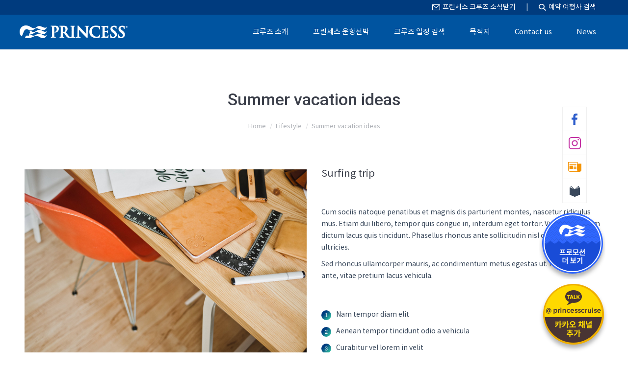

--- FILE ---
content_type: text/html; charset=UTF-8
request_url: https://princesscruises.co.kr/archives/15120
body_size: 103021
content:
<!DOCTYPE html>
<!--[if lt IE 10 ]>
<html dir="ltr" lang="ko-KR"
	prefix="og: https://ogp.me/ns#"  class="old-ie no-js">
<![endif]-->
<!--[if !(IE 6) | !(IE 7) | !(IE 8)  ]><!-->
<html dir="ltr" lang="ko-KR"
	prefix="og: https://ogp.me/ns#"  class="no-js">
<!--<![endif]-->
<head>
<!-- 	<title>프린세스크루즈</title> -->
	<meta charset="UTF-8" />
		<meta name="viewport" content="width=device-width, initial-scale=1, maximum-scale=1">
	<meta name="naver-site-verification" content="b826b1c3d9c56f182529945ca4878bfbbd57cae5"/>
	<meta name="description" content="비교불가 고품격 크루즈, 잊지 못할 추억과 선상 최고의 서비스를 경험해보세요.">
	<meta name="robots" content="index, follow">
	
	<link rel="alternate" hreflang="ko-kr" href="https://princesscruises.co.kr/">
	<link rel="alternate" hreflang="en-us" href="https://www.princess.com/">
	<link rel="alternate" hreflang="x-default" href="https://princesscruises.co.kr/">
	
		
		<link rel="profile" href="http://gmpg.org/xfn/11" />
	<link rel="pingback" href="https://princesscruises.co.kr/xmlrpc.php" />

	<title>Summer vacation ideas - 프린세스크루즈</title>

		<!-- All in One SEO 4.2.2 -->
		<meta name="description" content="Duis ornare, est at lobortis mollis, felis libero mollis orci, vitae congue neque lectus vel neque. Aliquam ultrices erat." />
		<meta name="robots" content="max-image-preview:large" />
		<link rel="canonical" href="https://princesscruises.co.kr/archives/15120" />
		<meta property="og:locale" content="ko_KR" />
		<meta property="og:site_name" content="프린세스크루즈 - Princesscruises Korea" />
		<meta property="og:type" content="article" />
		<meta property="og:title" content="Summer vacation ideas - 프린세스크루즈" />
		<meta property="og:description" content="Duis ornare, est at lobortis mollis, felis libero mollis orci, vitae congue neque lectus vel neque. Aliquam ultrices erat." />
		<meta property="og:url" content="https://princesscruises.co.kr/archives/15120" />
		<meta property="article:published_time" content="2014-03-28T13:40:51+00:00" />
		<meta property="article:modified_time" content="2014-03-28T13:40:51+00:00" />
		<meta name="twitter:card" content="summary" />
		<meta name="twitter:title" content="Summer vacation ideas - 프린세스크루즈" />
		<meta name="twitter:description" content="Duis ornare, est at lobortis mollis, felis libero mollis orci, vitae congue neque lectus vel neque. Aliquam ultrices erat." />
		<script type="application/ld+json" class="aioseo-schema">
			{"@context":"https:\/\/schema.org","@graph":[{"@type":"WebSite","@id":"https:\/\/princesscruises.co.kr\/#website","url":"https:\/\/princesscruises.co.kr\/","name":"\ud504\ub9b0\uc138\uc2a4\ud06c\ub8e8\uc988","description":"Princesscruises Korea","inLanguage":"ko-KR","publisher":{"@id":"https:\/\/princesscruises.co.kr\/#organization"}},{"@type":"Organization","@id":"https:\/\/princesscruises.co.kr\/#organization","name":"\ud504\ub9b0\uc138\uc2a4\ud06c\ub8e8\uc988","url":"https:\/\/princesscruises.co.kr\/"},{"@type":"BreadcrumbList","@id":"https:\/\/princesscruises.co.kr\/archives\/15120#breadcrumblist","itemListElement":[{"@type":"ListItem","@id":"https:\/\/princesscruises.co.kr\/#listItem","position":1,"item":{"@type":"WebPage","@id":"https:\/\/princesscruises.co.kr\/","name":"\ud648","description":"\ud504\ub9b0\uc138\uc2a4","url":"https:\/\/princesscruises.co.kr\/"}}]},{"@type":"Person","@id":"https:\/\/princesscruises.co.kr\/archives\/author\/admin#author","url":"https:\/\/princesscruises.co.kr\/archives\/author\/admin","name":"admin","image":{"@type":"ImageObject","@id":"https:\/\/princesscruises.co.kr\/archives\/15120#authorImage","url":"https:\/\/secure.gravatar.com\/avatar\/b58e104808491ada6a50556dafe82c01?s=96&d=mm&r=g","width":96,"height":96,"caption":"admin"}},{"@type":"WebPage","@id":"https:\/\/princesscruises.co.kr\/archives\/15120#webpage","url":"https:\/\/princesscruises.co.kr\/archives\/15120","name":"Summer vacation ideas - \ud504\ub9b0\uc138\uc2a4\ud06c\ub8e8\uc988","description":"Duis ornare, est at lobortis mollis, felis libero mollis orci, vitae congue neque lectus vel neque. Aliquam ultrices erat.","inLanguage":"ko-KR","isPartOf":{"@id":"https:\/\/princesscruises.co.kr\/#website"},"breadcrumb":{"@id":"https:\/\/princesscruises.co.kr\/archives\/15120#breadcrumblist"},"author":"https:\/\/princesscruises.co.kr\/archives\/author\/admin#author","creator":"https:\/\/princesscruises.co.kr\/archives\/author\/admin#author","image":{"@type":"ImageObject","@id":"https:\/\/princesscruises.co.kr\/#mainImage","url":"https:\/\/princesscruises.co.kr\/wp-content\/uploads\/2014\/11\/dummy014.jpg","width":900,"height":900},"primaryImageOfPage":{"@id":"https:\/\/princesscruises.co.kr\/archives\/15120#mainImage"},"datePublished":"2014-03-28T13:40:51+09:00","dateModified":"2014-03-28T13:40:51+09:00"},{"@type":"BlogPosting","@id":"https:\/\/princesscruises.co.kr\/archives\/15120#blogposting","name":"Summer vacation ideas - \ud504\ub9b0\uc138\uc2a4\ud06c\ub8e8\uc988","description":"Duis ornare, est at lobortis mollis, felis libero mollis orci, vitae congue neque lectus vel neque. Aliquam ultrices erat.","inLanguage":"ko-KR","headline":"Summer vacation ideas","author":{"@id":"https:\/\/princesscruises.co.kr\/archives\/author\/admin#author"},"publisher":{"@id":"https:\/\/princesscruises.co.kr\/#organization"},"datePublished":"2014-03-28T13:40:51+09:00","dateModified":"2014-03-28T13:40:51+09:00","articleSection":"Lifestyle, \ubbf8\ubd84\ub958, emotions, life, sport, travel, vacation, world","mainEntityOfPage":{"@id":"https:\/\/princesscruises.co.kr\/archives\/15120#webpage"},"isPartOf":{"@id":"https:\/\/princesscruises.co.kr\/archives\/15120#webpage"},"image":{"@type":"ImageObject","@id":"https:\/\/princesscruises.co.kr\/#articleImage","url":"https:\/\/princesscruises.co.kr\/wp-content\/uploads\/2014\/11\/dummy014.jpg","width":900,"height":900}}]}
		</script>
		<!-- All in One SEO -->

<script type="text/javascript">
function createCookie(a,d,b){if(b){var c=new Date;c.setTime(c.getTime()+864E5*b);b="; expires="+c.toGMTString()}else b="";document.cookie=a+"="+d+b+"; path=/"}function readCookie(a){a+="=";for(var d=document.cookie.split(";"),b=0;b<d.length;b++){for(var c=d[b];" "==c.charAt(0);)c=c.substring(1,c.length);if(0==c.indexOf(a))return c.substring(a.length,c.length)}return null}function eraseCookie(a){createCookie(a,"",-1)}
function areCookiesEnabled(){var a=!1;createCookie("testing","Hello",1);null!=readCookie("testing")&&(a=!0,eraseCookie("testing"));return a}(function(a){var d=readCookie("devicePixelRatio"),b=void 0===a.devicePixelRatio?1:a.devicePixelRatio;areCookiesEnabled()&&null==d&&(createCookie("devicePixelRatio",b,7),1!=b&&a.location.reload(!0))})(window);
</script>
<!-- WordPress KBoard plugin 6.2 - https://www.cosmosfarm.com/products/kboard -->
<link rel="alternate" href="https://princesscruises.co.kr/wp-content/plugins/kboard/rss.php" type="application/rss+xml" title="프린세스크루즈 &raquo; KBoard 통합 피드">
<!-- WordPress KBoard plugin 6.2 - https://www.cosmosfarm.com/products/kboard -->

<link rel='dns-prefetch' href='//t1.daumcdn.net' />
<link rel='dns-prefetch' href='//fonts.googleapis.com' />
<link rel='dns-prefetch' href='//s.w.org' />
<link rel="alternate" type="application/rss+xml" title="프린세스크루즈 &raquo; 피드" href="https://princesscruises.co.kr/feed" />
<link rel="alternate" type="application/rss+xml" title="프린세스크루즈 &raquo; 댓글 피드" href="https://princesscruises.co.kr/comments/feed" />
<link rel="alternate" type="application/rss+xml" title="프린세스크루즈 &raquo; Summer vacation ideas 댓글 피드" href="https://princesscruises.co.kr/archives/15120/feed" />
<script type="text/javascript">
window._wpemojiSettings = {"baseUrl":"https:\/\/s.w.org\/images\/core\/emoji\/14.0.0\/72x72\/","ext":".png","svgUrl":"https:\/\/s.w.org\/images\/core\/emoji\/14.0.0\/svg\/","svgExt":".svg","source":{"concatemoji":"https:\/\/princesscruises.co.kr\/wp-includes\/js\/wp-emoji-release.min.js?ver=6.0.3"}};
/*! This file is auto-generated */
!function(e,a,t){var n,r,o,i=a.createElement("canvas"),p=i.getContext&&i.getContext("2d");function s(e,t){var a=String.fromCharCode,e=(p.clearRect(0,0,i.width,i.height),p.fillText(a.apply(this,e),0,0),i.toDataURL());return p.clearRect(0,0,i.width,i.height),p.fillText(a.apply(this,t),0,0),e===i.toDataURL()}function c(e){var t=a.createElement("script");t.src=e,t.defer=t.type="text/javascript",a.getElementsByTagName("head")[0].appendChild(t)}for(o=Array("flag","emoji"),t.supports={everything:!0,everythingExceptFlag:!0},r=0;r<o.length;r++)t.supports[o[r]]=function(e){if(!p||!p.fillText)return!1;switch(p.textBaseline="top",p.font="600 32px Arial",e){case"flag":return s([127987,65039,8205,9895,65039],[127987,65039,8203,9895,65039])?!1:!s([55356,56826,55356,56819],[55356,56826,8203,55356,56819])&&!s([55356,57332,56128,56423,56128,56418,56128,56421,56128,56430,56128,56423,56128,56447],[55356,57332,8203,56128,56423,8203,56128,56418,8203,56128,56421,8203,56128,56430,8203,56128,56423,8203,56128,56447]);case"emoji":return!s([129777,127995,8205,129778,127999],[129777,127995,8203,129778,127999])}return!1}(o[r]),t.supports.everything=t.supports.everything&&t.supports[o[r]],"flag"!==o[r]&&(t.supports.everythingExceptFlag=t.supports.everythingExceptFlag&&t.supports[o[r]]);t.supports.everythingExceptFlag=t.supports.everythingExceptFlag&&!t.supports.flag,t.DOMReady=!1,t.readyCallback=function(){t.DOMReady=!0},t.supports.everything||(n=function(){t.readyCallback()},a.addEventListener?(a.addEventListener("DOMContentLoaded",n,!1),e.addEventListener("load",n,!1)):(e.attachEvent("onload",n),a.attachEvent("onreadystatechange",function(){"complete"===a.readyState&&t.readyCallback()})),(e=t.source||{}).concatemoji?c(e.concatemoji):e.wpemoji&&e.twemoji&&(c(e.twemoji),c(e.wpemoji)))}(window,document,window._wpemojiSettings);
</script>
<style type="text/css">
img.wp-smiley,
img.emoji {
	display: inline !important;
	border: none !important;
	box-shadow: none !important;
	height: 1em !important;
	width: 1em !important;
	margin: 0 0.07em !important;
	vertical-align: -0.1em !important;
	background: none !important;
	padding: 0 !important;
}
</style>
	<link rel='stylesheet' id='wp-block-library-css'  href='https://princesscruises.co.kr/wp-includes/css/dist/block-library/style.min.css?ver=6.0.3' type='text/css' media='all' />
<style id='global-styles-inline-css' type='text/css'>
body{--wp--preset--color--black: #000000;--wp--preset--color--cyan-bluish-gray: #abb8c3;--wp--preset--color--white: #ffffff;--wp--preset--color--pale-pink: #f78da7;--wp--preset--color--vivid-red: #cf2e2e;--wp--preset--color--luminous-vivid-orange: #ff6900;--wp--preset--color--luminous-vivid-amber: #fcb900;--wp--preset--color--light-green-cyan: #7bdcb5;--wp--preset--color--vivid-green-cyan: #00d084;--wp--preset--color--pale-cyan-blue: #8ed1fc;--wp--preset--color--vivid-cyan-blue: #0693e3;--wp--preset--color--vivid-purple: #9b51e0;--wp--preset--gradient--vivid-cyan-blue-to-vivid-purple: linear-gradient(135deg,rgba(6,147,227,1) 0%,rgb(155,81,224) 100%);--wp--preset--gradient--light-green-cyan-to-vivid-green-cyan: linear-gradient(135deg,rgb(122,220,180) 0%,rgb(0,208,130) 100%);--wp--preset--gradient--luminous-vivid-amber-to-luminous-vivid-orange: linear-gradient(135deg,rgba(252,185,0,1) 0%,rgba(255,105,0,1) 100%);--wp--preset--gradient--luminous-vivid-orange-to-vivid-red: linear-gradient(135deg,rgba(255,105,0,1) 0%,rgb(207,46,46) 100%);--wp--preset--gradient--very-light-gray-to-cyan-bluish-gray: linear-gradient(135deg,rgb(238,238,238) 0%,rgb(169,184,195) 100%);--wp--preset--gradient--cool-to-warm-spectrum: linear-gradient(135deg,rgb(74,234,220) 0%,rgb(151,120,209) 20%,rgb(207,42,186) 40%,rgb(238,44,130) 60%,rgb(251,105,98) 80%,rgb(254,248,76) 100%);--wp--preset--gradient--blush-light-purple: linear-gradient(135deg,rgb(255,206,236) 0%,rgb(152,150,240) 100%);--wp--preset--gradient--blush-bordeaux: linear-gradient(135deg,rgb(254,205,165) 0%,rgb(254,45,45) 50%,rgb(107,0,62) 100%);--wp--preset--gradient--luminous-dusk: linear-gradient(135deg,rgb(255,203,112) 0%,rgb(199,81,192) 50%,rgb(65,88,208) 100%);--wp--preset--gradient--pale-ocean: linear-gradient(135deg,rgb(255,245,203) 0%,rgb(182,227,212) 50%,rgb(51,167,181) 100%);--wp--preset--gradient--electric-grass: linear-gradient(135deg,rgb(202,248,128) 0%,rgb(113,206,126) 100%);--wp--preset--gradient--midnight: linear-gradient(135deg,rgb(2,3,129) 0%,rgb(40,116,252) 100%);--wp--preset--duotone--dark-grayscale: url('#wp-duotone-dark-grayscale');--wp--preset--duotone--grayscale: url('#wp-duotone-grayscale');--wp--preset--duotone--purple-yellow: url('#wp-duotone-purple-yellow');--wp--preset--duotone--blue-red: url('#wp-duotone-blue-red');--wp--preset--duotone--midnight: url('#wp-duotone-midnight');--wp--preset--duotone--magenta-yellow: url('#wp-duotone-magenta-yellow');--wp--preset--duotone--purple-green: url('#wp-duotone-purple-green');--wp--preset--duotone--blue-orange: url('#wp-duotone-blue-orange');--wp--preset--font-size--small: 13px;--wp--preset--font-size--medium: 20px;--wp--preset--font-size--large: 36px;--wp--preset--font-size--x-large: 42px;}.has-black-color{color: var(--wp--preset--color--black) !important;}.has-cyan-bluish-gray-color{color: var(--wp--preset--color--cyan-bluish-gray) !important;}.has-white-color{color: var(--wp--preset--color--white) !important;}.has-pale-pink-color{color: var(--wp--preset--color--pale-pink) !important;}.has-vivid-red-color{color: var(--wp--preset--color--vivid-red) !important;}.has-luminous-vivid-orange-color{color: var(--wp--preset--color--luminous-vivid-orange) !important;}.has-luminous-vivid-amber-color{color: var(--wp--preset--color--luminous-vivid-amber) !important;}.has-light-green-cyan-color{color: var(--wp--preset--color--light-green-cyan) !important;}.has-vivid-green-cyan-color{color: var(--wp--preset--color--vivid-green-cyan) !important;}.has-pale-cyan-blue-color{color: var(--wp--preset--color--pale-cyan-blue) !important;}.has-vivid-cyan-blue-color{color: var(--wp--preset--color--vivid-cyan-blue) !important;}.has-vivid-purple-color{color: var(--wp--preset--color--vivid-purple) !important;}.has-black-background-color{background-color: var(--wp--preset--color--black) !important;}.has-cyan-bluish-gray-background-color{background-color: var(--wp--preset--color--cyan-bluish-gray) !important;}.has-white-background-color{background-color: var(--wp--preset--color--white) !important;}.has-pale-pink-background-color{background-color: var(--wp--preset--color--pale-pink) !important;}.has-vivid-red-background-color{background-color: var(--wp--preset--color--vivid-red) !important;}.has-luminous-vivid-orange-background-color{background-color: var(--wp--preset--color--luminous-vivid-orange) !important;}.has-luminous-vivid-amber-background-color{background-color: var(--wp--preset--color--luminous-vivid-amber) !important;}.has-light-green-cyan-background-color{background-color: var(--wp--preset--color--light-green-cyan) !important;}.has-vivid-green-cyan-background-color{background-color: var(--wp--preset--color--vivid-green-cyan) !important;}.has-pale-cyan-blue-background-color{background-color: var(--wp--preset--color--pale-cyan-blue) !important;}.has-vivid-cyan-blue-background-color{background-color: var(--wp--preset--color--vivid-cyan-blue) !important;}.has-vivid-purple-background-color{background-color: var(--wp--preset--color--vivid-purple) !important;}.has-black-border-color{border-color: var(--wp--preset--color--black) !important;}.has-cyan-bluish-gray-border-color{border-color: var(--wp--preset--color--cyan-bluish-gray) !important;}.has-white-border-color{border-color: var(--wp--preset--color--white) !important;}.has-pale-pink-border-color{border-color: var(--wp--preset--color--pale-pink) !important;}.has-vivid-red-border-color{border-color: var(--wp--preset--color--vivid-red) !important;}.has-luminous-vivid-orange-border-color{border-color: var(--wp--preset--color--luminous-vivid-orange) !important;}.has-luminous-vivid-amber-border-color{border-color: var(--wp--preset--color--luminous-vivid-amber) !important;}.has-light-green-cyan-border-color{border-color: var(--wp--preset--color--light-green-cyan) !important;}.has-vivid-green-cyan-border-color{border-color: var(--wp--preset--color--vivid-green-cyan) !important;}.has-pale-cyan-blue-border-color{border-color: var(--wp--preset--color--pale-cyan-blue) !important;}.has-vivid-cyan-blue-border-color{border-color: var(--wp--preset--color--vivid-cyan-blue) !important;}.has-vivid-purple-border-color{border-color: var(--wp--preset--color--vivid-purple) !important;}.has-vivid-cyan-blue-to-vivid-purple-gradient-background{background: var(--wp--preset--gradient--vivid-cyan-blue-to-vivid-purple) !important;}.has-light-green-cyan-to-vivid-green-cyan-gradient-background{background: var(--wp--preset--gradient--light-green-cyan-to-vivid-green-cyan) !important;}.has-luminous-vivid-amber-to-luminous-vivid-orange-gradient-background{background: var(--wp--preset--gradient--luminous-vivid-amber-to-luminous-vivid-orange) !important;}.has-luminous-vivid-orange-to-vivid-red-gradient-background{background: var(--wp--preset--gradient--luminous-vivid-orange-to-vivid-red) !important;}.has-very-light-gray-to-cyan-bluish-gray-gradient-background{background: var(--wp--preset--gradient--very-light-gray-to-cyan-bluish-gray) !important;}.has-cool-to-warm-spectrum-gradient-background{background: var(--wp--preset--gradient--cool-to-warm-spectrum) !important;}.has-blush-light-purple-gradient-background{background: var(--wp--preset--gradient--blush-light-purple) !important;}.has-blush-bordeaux-gradient-background{background: var(--wp--preset--gradient--blush-bordeaux) !important;}.has-luminous-dusk-gradient-background{background: var(--wp--preset--gradient--luminous-dusk) !important;}.has-pale-ocean-gradient-background{background: var(--wp--preset--gradient--pale-ocean) !important;}.has-electric-grass-gradient-background{background: var(--wp--preset--gradient--electric-grass) !important;}.has-midnight-gradient-background{background: var(--wp--preset--gradient--midnight) !important;}.has-small-font-size{font-size: var(--wp--preset--font-size--small) !important;}.has-medium-font-size{font-size: var(--wp--preset--font-size--medium) !important;}.has-large-font-size{font-size: var(--wp--preset--font-size--large) !important;}.has-x-large-font-size{font-size: var(--wp--preset--font-size--x-large) !important;}
</style>
<link rel='stylesheet' id='iphorm-css'  href='https://princesscruises.co.kr/wp-content/plugins/iphorm-form-builder/css/styles.css?ver=1.10.2' type='text/css' media='all' />
<link rel='stylesheet' id='qtip-css'  href='https://princesscruises.co.kr/wp-content/plugins/iphorm-form-builder/js/qtip2/jquery.qtip.min.css?ver=2.2.1' type='text/css' media='all' />
<link rel='stylesheet' id='iphorm-fancybox-css'  href='https://princesscruises.co.kr/wp-content/plugins/iphorm-form-builder/js/fancybox/jquery.fancybox.min.css?ver=1.3.7' type='text/css' media='all' />
<link rel='stylesheet' id='iphorm-uniform-theme-1-css'  href='https://princesscruises.co.kr/wp-content/plugins/iphorm-form-builder/js/uniform/themes/default/default.css?ver=1.10.2' type='text/css' media='all' />
<link rel='stylesheet' id='rs-plugin-settings-css'  href='https://princesscruises.co.kr/wp-content/plugins/revslider/public/assets/css/settings.css?ver=5.3.0.2' type='text/css' media='all' />
<style id='rs-plugin-settings-inline-css' type='text/css'>
#rs-demo-id {}
</style>
<link rel='stylesheet' id='logooos-style-css'  href='https://princesscruises.co.kr/wp-content/plugins/wp_logooos_plugin/css/logos.css?ver=6.0.3' type='text/css' media='all' />
<link rel='stylesheet' id='js_composer_front-css'  href='https://princesscruises.co.kr/wp-content/plugins/js_composer/assets/css/js_composer.min.css?ver=6.7.0' type='text/css' media='all' />
<link rel='stylesheet' id='dt-web-fonts-css'  href='//fonts.googleapis.com/css?family=Roboto%3A400%2C500%2C700%7COpen+Sans%3A400%2C600&#038;ver=6.0.3' type='text/css' media='all' />
<link rel='stylesheet' id='dt-main-css'  href='https://princesscruises.co.kr/wp-content/themes/carnival/css/main.min.css?ver=1.0.3' type='text/css' media='all' />
<style id='dt-main-inline-css' type='text/css'>
body #load {
  display: block;
  height: 100%;
  overflow: hidden;
  position: fixed;
  width: 100%;
  z-index: 9901;
  opacity: 1;
  visibility: visible;
  -webkit-transition: all .35s ease-out;
  transition: all .35s ease-out;
}
body #load.loader-removed {
  opacity: 0;
  visibility: hidden;
}
.load-wrap {
  width: 100%;
  height: 100%;
  background-position: center center;
  background-repeat: no-repeat;
  text-align: center;
}
.load-wrap > svg {
  position: absolute;
  top: 50%;
  left: 50%;
  -ms-transform: translate(-50%,-50%);
  -webkit-transform: translate(-50%,-50%);
  transform: translate(-50%,-50%);
}
#load {
  background-color: #0054a0;
}
.uil-default rect:not(.bk) {
  fill: #c4c4c4;
}
.uil-ring > path {
  fill: #c4c4c4;
}
.ring-loader .circle {
  fill: #c4c4c4;
}
.ring-loader .moving-circle {
  fill: #c4c4c4;
}
.uil-hourglass .glass {
  stroke: #c4c4c4;
}
.uil-hourglass .sand {
  fill: #c4c4c4;
}
.spinner-loader .load-wrap {
  background-image: url("data:image/svg+xml,%3Csvg width='75px' height='75px' xmlns='http://www.w3.org/2000/svg' viewBox='0 0 100 100' preserveAspectRatio='xMidYMid' class='uil-default'%3E%3Crect x='0' y='0' width='100' height='100' fill='none' class='bk'%3E%3C/rect%3E%3Crect  x='46.5' y='40' width='7' height='20' rx='5' ry='5' fill='%23c4c4c4' transform='rotate(0 50 50) translate(0 -30)'%3E  %3Canimate attributeName='opacity' from='1' to='0' dur='1s' begin='0s' repeatCount='indefinite'/%3E%3C/rect%3E%3Crect  x='46.5' y='40' width='7' height='20' rx='5' ry='5' fill='%23c4c4c4' transform='rotate(30 50 50) translate(0 -30)'%3E  %3Canimate attributeName='opacity' from='1' to='0' dur='1s' begin='0.08333333333333333s' repeatCount='indefinite'/%3E%3C/rect%3E%3Crect  x='46.5' y='40' width='7' height='20' rx='5' ry='5' fill='%23c4c4c4' transform='rotate(60 50 50) translate(0 -30)'%3E  %3Canimate attributeName='opacity' from='1' to='0' dur='1s' begin='0.16666666666666666s' repeatCount='indefinite'/%3E%3C/rect%3E%3Crect  x='46.5' y='40' width='7' height='20' rx='5' ry='5' fill='%23c4c4c4' transform='rotate(90 50 50) translate(0 -30)'%3E  %3Canimate attributeName='opacity' from='1' to='0' dur='1s' begin='0.25s' repeatCount='indefinite'/%3E%3C/rect%3E%3Crect  x='46.5' y='40' width='7' height='20' rx='5' ry='5' fill='%23c4c4c4' transform='rotate(120 50 50) translate(0 -30)'%3E  %3Canimate attributeName='opacity' from='1' to='0' dur='1s' begin='0.3333333333333333s' repeatCount='indefinite'/%3E%3C/rect%3E%3Crect  x='46.5' y='40' width='7' height='20' rx='5' ry='5' fill='%23c4c4c4' transform='rotate(150 50 50) translate(0 -30)'%3E  %3Canimate attributeName='opacity' from='1' to='0' dur='1s' begin='0.4166666666666667s' repeatCount='indefinite'/%3E%3C/rect%3E%3Crect  x='46.5' y='40' width='7' height='20' rx='5' ry='5' fill='%23c4c4c4' transform='rotate(180 50 50) translate(0 -30)'%3E  %3Canimate attributeName='opacity' from='1' to='0' dur='1s' begin='0.5s' repeatCount='indefinite'/%3E%3C/rect%3E%3Crect  x='46.5' y='40' width='7' height='20' rx='5' ry='5' fill='%23c4c4c4' transform='rotate(210 50 50) translate(0 -30)'%3E  %3Canimate attributeName='opacity' from='1' to='0' dur='1s' begin='0.5833333333333334s' repeatCount='indefinite'/%3E%3C/rect%3E%3Crect  x='46.5' y='40' width='7' height='20' rx='5' ry='5' fill='%23c4c4c4' transform='rotate(240 50 50) translate(0 -30)'%3E  %3Canimate attributeName='opacity' from='1' to='0' dur='1s' begin='0.6666666666666666s' repeatCount='indefinite'/%3E%3C/rect%3E%3Crect  x='46.5' y='40' width='7' height='20' rx='5' ry='5' fill='%23c4c4c4' transform='rotate(270 50 50) translate(0 -30)'%3E  %3Canimate attributeName='opacity' from='1' to='0' dur='1s' begin='0.75s' repeatCount='indefinite'/%3E%3C/rect%3E%3Crect  x='46.5' y='40' width='7' height='20' rx='5' ry='5' fill='%23c4c4c4' transform='rotate(300 50 50) translate(0 -30)'%3E  %3Canimate attributeName='opacity' from='1' to='0' dur='1s' begin='0.8333333333333334s' repeatCount='indefinite'/%3E%3C/rect%3E%3Crect  x='46.5' y='40' width='7' height='20' rx='5' ry='5' fill='%23c4c4c4' transform='rotate(330 50 50) translate(0 -30)'%3E  %3Canimate attributeName='opacity' from='1' to='0' dur='1s' begin='0.9166666666666666s' repeatCount='indefinite'/%3E%3C/rect%3E%3C/svg%3E");
}
.ring-loader .load-wrap {
  background-image: url("data:image/svg+xml,%3Csvg xmlns='http://www.w3.org/2000/svg' viewBox='0 0 32 32' width='72' height='72' fill='%23c4c4c4'%3E   %3Cpath opacity='.25' d='M16 0 A16 16 0 0 0 16 32 A16 16 0 0 0 16 0 M16 4 A12 12 0 0 1 16 28 A12 12 0 0 1 16 4'/%3E   %3Cpath d='M16 0 A16 16 0 0 1 32 16 L28 16 A12 12 0 0 0 16 4z'%3E     %3CanimateTransform attributeName='transform' type='rotate' from='0 16 16' to='360 16 16' dur='0.8s' repeatCount='indefinite' /%3E   %3C/path%3E %3C/svg%3E");
}
.hourglass-loader .load-wrap {
  background-image: url("data:image/svg+xml,%3Csvg xmlns='http://www.w3.org/2000/svg' viewBox='0 0 32 32' width='72' height='72' fill='%23c4c4c4'%3E   %3Cpath transform='translate(2)' d='M0 12 V20 H4 V12z'%3E      %3Canimate attributeName='d' values='M0 12 V20 H4 V12z; M0 4 V28 H4 V4z; M0 12 V20 H4 V12z; M0 12 V20 H4 V12z' dur='1.2s' repeatCount='indefinite' begin='0' keytimes='0;.2;.5;1' keySplines='0.2 0.2 0.4 0.8;0.2 0.6 0.4 0.8;0.2 0.8 0.4 0.8' calcMode='spline'  /%3E   %3C/path%3E   %3Cpath transform='translate(8)' d='M0 12 V20 H4 V12z'%3E     %3Canimate attributeName='d' values='M0 12 V20 H4 V12z; M0 4 V28 H4 V4z; M0 12 V20 H4 V12z; M0 12 V20 H4 V12z' dur='1.2s' repeatCount='indefinite' begin='0.2' keytimes='0;.2;.5;1' keySplines='0.2 0.2 0.4 0.8;0.2 0.6 0.4 0.8;0.2 0.8 0.4 0.8' calcMode='spline'  /%3E   %3C/path%3E   %3Cpath transform='translate(14)' d='M0 12 V20 H4 V12z'%3E     %3Canimate attributeName='d' values='M0 12 V20 H4 V12z; M0 4 V28 H4 V4z; M0 12 V20 H4 V12z; M0 12 V20 H4 V12z' dur='1.2s' repeatCount='indefinite' begin='0.4' keytimes='0;.2;.5;1' keySplines='0.2 0.2 0.4 0.8;0.2 0.6 0.4 0.8;0.2 0.8 0.4 0.8' calcMode='spline' /%3E   %3C/path%3E   %3Cpath transform='translate(20)' d='M0 12 V20 H4 V12z'%3E     %3Canimate attributeName='d' values='M0 12 V20 H4 V12z; M0 4 V28 H4 V4z; M0 12 V20 H4 V12z; M0 12 V20 H4 V12z' dur='1.2s' repeatCount='indefinite' begin='0.6' keytimes='0;.2;.5;1' keySplines='0.2 0.2 0.4 0.8;0.2 0.6 0.4 0.8;0.2 0.8 0.4 0.8' calcMode='spline' /%3E   %3C/path%3E   %3Cpath transform='translate(26)' d='M0 12 V20 H4 V12z'%3E     %3Canimate attributeName='d' values='M0 12 V20 H4 V12z; M0 4 V28 H4 V4z; M0 12 V20 H4 V12z; M0 12 V20 H4 V12z' dur='1.2s' repeatCount='indefinite' begin='0.8' keytimes='0;.2;.5;1' keySplines='0.2 0.2 0.4 0.8;0.2 0.6 0.4 0.8;0.2 0.8 0.4 0.8' calcMode='spline' /%3E   %3C/path%3E %3C/svg%3E");
}

</style>
<!--[if lt IE 10]>
<link rel='stylesheet' id='dt-old-ie-css'  href='https://princesscruises.co.kr/wp-content/themes/carnival/css/old-ie.css?ver=1.0.3' type='text/css' media='all' />
<![endif]-->
<link rel='stylesheet' id='dt-awsome-fonts-css'  href='https://princesscruises.co.kr/wp-content/themes/carnival/fonts/FontAwesome/css/font-awesome.min.css?ver=1.0.3' type='text/css' media='all' />
<link rel='stylesheet' id='dt-fontello-css'  href='https://princesscruises.co.kr/wp-content/themes/carnival/fonts/fontello/css/fontello.min.css?ver=1.0.3' type='text/css' media='all' />
<link rel='stylesheet' id='the7pt-static-css'  href='https://princesscruises.co.kr/wp-content/themes/carnival/css/post-type.css?ver=1.0.3' type='text/css' media='all' />
<!--[if lt IE 10]>
<link rel='stylesheet' id='dt-custom-old-ie.less-css'  href='https://princesscruises.co.kr/wp-content/uploads/wp-less/carnival/css/custom-old-ie-d16889c865.css?ver=1.0.3' type='text/css' media='all' />
<![endif]-->
<link rel='stylesheet' id='dt-custom.less-css'  href='https://princesscruises.co.kr/wp-content/uploads/wp-less/carnival/css/custom-d16889c865.css?ver=1.0.3' type='text/css' media='all' />
<link rel='stylesheet' id='dt-media.less-css'  href='https://princesscruises.co.kr/wp-content/uploads/wp-less/carnival/css/media-d16889c865.css?ver=1.0.3' type='text/css' media='all' />
<link rel='stylesheet' id='the7pt.less-css'  href='https://princesscruises.co.kr/wp-content/uploads/wp-less/carnival/css/post-type-dynamic-d16889c865.css?ver=1.0.3' type='text/css' media='all' />
<link rel='stylesheet' id='style-css'  href='https://princesscruises.co.kr/wp-content/themes/carnival-child/style.css?ver=1.0.3' type='text/css' media='all' />
<style id='style-inline-css' type='text/css'>
html:not(.mobile-true) #main img:not(.animate-element, .ls-s-1),
html:not(.mobile-true) #header img,
html:not(.mobile-true) #bottom-bar img {
    opacity: 1 !important;
}
</style>
<link rel='stylesheet' id='bsf-Defaults-css'  href='https://princesscruises.co.kr/wp-content/uploads/smile_fonts/Defaults/Defaults.css?ver=6.0.3' type='text/css' media='all' />
<link rel='stylesheet' id='kboard-comments-skin-default-css'  href='https://princesscruises.co.kr/wp-content/plugins/kboard-comments/skin/default/style.css?ver=5.1' type='text/css' media='all' />
<link rel='stylesheet' id='kboard-editor-media-css'  href='https://princesscruises.co.kr/wp-content/plugins/kboard/template/css/editor_media.css?ver=6.2' type='text/css' media='all' />
<link rel='stylesheet' id='kboard-skin-default-css'  href='https://princesscruises.co.kr/wp-content/plugins/kboard/skin/default/style.css?ver=6.2' type='text/css' media='all' />
<script type='text/javascript' src='https://princesscruises.co.kr/wp-includes/js/jquery/jquery.min.js?ver=3.6.0' id='jquery-core-js'></script>
<script type='text/javascript' src='https://princesscruises.co.kr/wp-includes/js/jquery/jquery-migrate.min.js?ver=3.3.2' id='jquery-migrate-js'></script>
<script type='text/javascript' src='https://princesscruises.co.kr/wp-content/plugins/iphorm-form-builder/js/iphorm.js?ver=1.10.2' id='iphorm-js'></script>
<script type='text/javascript' src='https://princesscruises.co.kr/wp-content/plugins/revslider/public/assets/js/jquery.themepunch.tools.min.js?ver=5.3.0.2' id='tp-tools-js'></script>
<script type='text/javascript' src='https://princesscruises.co.kr/wp-content/plugins/revslider/public/assets/js/jquery.themepunch.revolution.min.js?ver=5.3.0.2' id='revmin-js'></script>
<script type='text/javascript' id='dt-above-fold-js-extra'>
/* <![CDATA[ */
var dtLocal = {"themeUrl":"https:\/\/princesscruises.co.kr\/wp-content\/themes\/carnival","passText":"To view this protected post, enter the password below:","moreButtonText":{"loading":"Loading..."},"postID":"15120","ajaxurl":"https:\/\/princesscruises.co.kr\/wp-admin\/admin-ajax.php","contactNonce":"65d9313c97","ajaxNonce":"3496d098e4","pageData":"","themeSettings":{"smoothScroll":"off","lazyLoading":false,"accentColor":{"mode":"gradient","color":["#003b7e","#39dfaa"]},"floatingHeader":{"showAfter":94,"showMenu":true,"height":56,"logo":{"showLogo":true,"html":"<img class=\" preload-me\" src=\"https:\/\/princesscruises.co.kr\/wp-content\/uploads\/2020\/02\/Vector-Smart-Object.png\" srcset=\"https:\/\/princesscruises.co.kr\/wp-content\/uploads\/2020\/02\/Vector-Smart-Object.png 220w, https:\/\/princesscruises.co.kr\/wp-content\/uploads\/2020\/02\/Vector-Smart-Object.png 220w\" width=\"220\" height=\"26\"   sizes=\"220px\" alt=\"\ud504\ub9b0\uc138\uc2a4\ud06c\ub8e8\uc988\" \/>"}},"mobileHeader":{"firstSwitchPoint":990,"secondSwitchPoint":500},"content":{"responsivenessTreshold":970,"textColor":"#39485b","headerColor":"#3b3f4a"},"stripes":{"stripe1":{"textColor":"#787d85","headerColor":"#3b3f4a"},"stripe2":{"textColor":"#8b9199","headerColor":"#ffffff"},"stripe3":{"textColor":"#ffffff","headerColor":"#ffffff"}}},"VCMobileScreenWidth":"768"};
/* ]]> */
</script>
<script type='text/javascript' src='https://princesscruises.co.kr/wp-content/themes/carnival/js/above-the-fold.min.js?ver=1.0.3' id='dt-above-fold-js'></script>
<link rel="https://api.w.org/" href="https://princesscruises.co.kr/wp-json/" /><link rel="alternate" type="application/json" href="https://princesscruises.co.kr/wp-json/wp/v2/posts/15120" /><link rel="EditURI" type="application/rsd+xml" title="RSD" href="https://princesscruises.co.kr/xmlrpc.php?rsd" />
<link rel="wlwmanifest" type="application/wlwmanifest+xml" href="https://princesscruises.co.kr/wp-includes/wlwmanifest.xml" /> 
<meta name="generator" content="WordPress 6.0.3" />
<link rel='shortlink' href='https://princesscruises.co.kr/?p=15120' />
<link rel="alternate" type="application/json+oembed" href="https://princesscruises.co.kr/wp-json/oembed/1.0/embed?url=https%3A%2F%2Fprincesscruises.co.kr%2Farchives%2F15120" />
<link rel="alternate" type="text/xml+oembed" href="https://princesscruises.co.kr/wp-json/oembed/1.0/embed?url=https%3A%2F%2Fprincesscruises.co.kr%2Farchives%2F15120&#038;format=xml" />
<meta property="og:site_name" content="프린세스크루즈" />
<meta property="og:title" content="Summer vacation ideas" />
<meta property="og:description" content="Duis ornare, est at lobortis mollis, felis libero mollis orci, vitae congue neque lectus vel neque. Aliquam ultrices erat." />
<meta property="og:image" content="https://princesscruises.co.kr/wp-content/uploads/2014/11/dummy014.jpg" />
<meta property="og:url" content="https://princesscruises.co.kr/archives/15120" />
<meta property="og:type" content="article" />
<style type="text/css">.recentcomments a{display:inline !important;padding:0 !important;margin:0 !important;}</style><meta name="generator" content="Powered by WPBakery Page Builder - drag and drop page builder for WordPress."/>
<meta name="generator" content="Powered by Slider Revolution 5.3.0.2 - responsive, Mobile-Friendly Slider Plugin for WordPress with comfortable drag and drop interface." />
<script type="text/javascript">
document.addEventListener("DOMContentLoaded", function(event) { 
	var $load = document.getElementById("load");
	
	var removeLoading = setTimeout(function() {
		$load.className += " loader-removed";
	}, 500);
});
</script>
<link rel="icon" href="https://princesscruises.co.kr/wp-content/uploads/2017/10/cropped-favicon-32x32.jpg" sizes="32x32" />
<link rel="icon" href="https://princesscruises.co.kr/wp-content/uploads/2017/10/cropped-favicon-192x192.jpg" sizes="192x192" />
<link rel="apple-touch-icon" href="https://princesscruises.co.kr/wp-content/uploads/2017/10/cropped-favicon-180x180.jpg" />
<meta name="msapplication-TileImage" content="https://princesscruises.co.kr/wp-content/uploads/2017/10/cropped-favicon-270x270.jpg" />
<style type="text/css" data-type="vc_shortcodes-custom-css">.vc_custom_1418901361036{margin-top: 5px !important;}.vc_custom_1418901370266{margin-top: 5px !important;}.vc_custom_1418901385898{margin-top: 5px !important;}.vc_custom_1418901396848{margin-top: 5px !important;}.vc_custom_1418901413014{margin-top: 5px !important;}</style><noscript><style> .wpb_animate_when_almost_visible { opacity: 1; }</style></noscript>	
		<!-- Enliple Tracker Start -->
		<script defer async src="https://cdn.megadata.co.kr/dist/prod/v2/mtm.js?adverId=carnivalkorea&device=B"></script>
		<!-- Enliple Tracker End -->
		
				
        
        
		
	<!-- 로그분석 -->
        <!-- WIDERPLANET  SCRIPT START 2019.2.15 -->
        <div id="wp_tg_cts" style="display:none;"></div>
        <script type="text/javascript">
        var wptg_tagscript_vars = wptg_tagscript_vars || [];
        wptg_tagscript_vars.push(
        (function() {
                return {
                        wp_hcuid:"",   /*고객넘버 등 Unique ID (ex. 로그인  ID, 고객넘버 등 )를 암호화하여 대입.
                                        *주의 : 로그인 하지 않은 사용자는 어떠한 값도 대입하지 않습니다.*/
                        ti:"44520",	/*광고주 코드 */
                        ty:"Home",	/*트래킹태그 타입 */
                        device:"web"	/*디바이스 종류  (web 또는  mobile)*/

                };
        }));
        </script>
        <script type="text/javascript" async src="//cdn-aitg.widerplanet.com/js/wp_astg_4.0.js"></script>
        <!-- // WIDERPLANET  SCRIPT END 2019.2.15 -->

                
        
        		
		<!-- 공통 적용 스크립트 , 모든 페이지에 노출되도록 설치. 단 전환페이지 설정값보다 항상 하단에 위치해야함 --> 
		<script type="text/javascript" src="//wcs.naver.net/wcslog.js"> </script> 
		<script type="text/javascript"> 
		if (!wcs_add) var wcs_add={};
		wcs_add["wa"] = "s_18b18ec47cf9";
		if (!_nasa) var _nasa={};
		if(window.wcs){
		wcs.inflow();
		wcs_do(_nasa);
		}
		</script>
        
        <!-- canival ga script -->
        <script>(function(w,d,s,l,i){w[l]=w[l]||[];w[l].push({'gtm.start': new Date().getTime(),event:'gtm.js'});var f=d.getElementsByTagName(s)[0], j=d.createElement(s),dl=l!='dataLayer'?'&l='+l:'';j.async=true;j.src='https://www.googletagmanager.com/gtm.js?id='+i+dl;f.parentNode.insertBefore(j,f);})(window,document,'script','dataLayer','GTM-KC6WZH');</script> 
        <!-- canival ga script end -->
		
		<!-- Meta Pixel Code -->
		<script>
		!function(f,b,e,v,n,t,s)
		{if(f.fbq)return;n=f.fbq=function(){n.callMethod?
		n.callMethod.apply(n,arguments):n.queue.push(arguments)};
		if(!f._fbq)f._fbq=n;n.push=n;n.loaded=!0;n.version='2.0';
		n.queue=[];t=b.createElement(e);t.async=!0;
		t.src=v;s=b.getElementsByTagName(e)[0];
		s.parentNode.insertBefore(t,s)}(window, document,'script',
		'https://connect.facebook.net/en_US/fbevents.js');
		fbq('init', '1345343229386068');
		fbq('track', 'PageView');
		</script>
		<noscript><img height="1" width="1" style="display:none" src="https://www.facebook.com/tr?id=1345343229386068&ev=PageView&noscript=1" /></noscript>
		<!-- End Meta Pixel Code -->
	
		<!-- Google tag (gtag.js) -->
		<script async src="https://www.googletagmanager.com/gtag/js?id=G-J6TTWZ5W1L"></script>
		<script>
		  window.dataLayer = window.dataLayer || [];
		  function gtag(){dataLayer.push(arguments);}
		  gtag('js', new Date());

		  gtag('config', 'G-J6TTWZ5W1L');
		</script>
		
		<!-- ADN Tracker[공통] start -->
		<script src="//fin.rainbownine.net/js/across_adn_2.0.1.js" type="text/javascript"></script>
		<!-- ADN Tracker[공통] end -->

		<!-- Google Tag Manager -->
		<script>(function(w,d,s,l,i){w[l]=w[l]||[];w[l].push({'gtm.start':
		new Date().getTime(),event:'gtm.js'});var f=d.getElementsByTagName(s)[0],
		j=d.createElement(s),dl=l!='dataLayer'?'&l='+l:'';j.async=true;j.src=
		'https://www.googletagmanager.com/gtm.js?id='+i+dl;f.parentNode.insertBefore(j,f);
		})(window,document,'script','dataLayer','GTM-TSJG6X95');</script>
		<!-- End Google Tag Manager -->


</head>
<body class="post-template-default single single-post postid-15120 single-format-standard disabled-hover-icons overlay-cursor-on accent-gradient srcset-enabled btn-material custom-btn-color custom-btn-hover-color contact-form-material accent-bullets bold-icons phantom-sticky phantom-line-decoration phantom-main-logo-on sticky-mobile-header top-header first-switch-logo-left first-switch-menu-right second-switch-logo-left second-switch-menu-right right-mobile-menu wpb-js-composer js-comp-ver-6.7.0 vc_responsive outlined-portfolio-icons album-minuatures-style-2">
<!-- Google Tag Manager (noscript) -->
<noscript><iframe src="https://www.googletagmanager.com/ns.html?id=GTM-KC6WZH" height="0" width="0" style="display:none;visibility:hidden"></iframe></noscript>
<noscript><iframe src="https://www.googletagmanager.com/ns.html?id=GTM-TSJG6X95"
height="0" width="0" style="display:none;visibility:hidden"></iframe></noscript>
<!-- End Google Tag Manager (noscript) -->

<div id="load" class="">
	<div class="load-wrap"><img src="/wp-content/uploads/2020/02/Vector-Smart-Object.png"></div>
</div>
<div id="page">
	<a class="skip-link screen-reader-text" href="#content">Skip to content</a>

<div id="_TITLE_TOP_BAR" class="masthead inline-header right full-height line-decoration dt-parent-menu-clickable show-mobile-logo" role="banner">

	<!--<style>.web-font .gotham-xn-book,.gotham-xn-book{font-family:'Gotham XNarrow SSm 4r',Arial,Helvetica,sans-serif;letter-spacing:1px;font-size:0.8em;}.alert-bar{background:#4D4D4D;-webkit-box-shadow:inset 0 -15px 15px -10px rgba(0, 0, 0, 0.4);-moz-box-shadow:inset 0 -15px 15px -10px rgba(0, 0, 0, 0.4);box-shadow:inset 0 -15px 15px -10px rgba(0, 0, 0, 0.4);padding:12px;width:100%;z-index:1100;}.alert-bar > .container{display:-ms-grid;display:grid;-ms-grid-columns:auto 1fr auto;grid-template-columns:auto 1fr auto;grid-template-areas:"icon text close";max-width:calc(1300px - 100px);margin:0 auto;}.alert-bar > .container > div{-ms-grid-row-align:auto;align-self:auto;}.alert-bar-icon{-ms-grid-row:1;-ms-grid-column:1;grid-area:icon;}.alert-bar-icon > svg{color:#fcb215;}.alert-bar-text{-ms-grid-row:1;-ms-grid-column:2;grid-area:text;padding:0 10px;line-height:125%;}.alert-bar-close{-ms-grid-row:1;-ms-grid-column:3;grid-area:close;}.alert-bar-close > button{border:0;background:transparent;padding:0;margin:0;}.alert-bar-close > button > svg{color:#000;background:#fff;border-radius:50%;width:20px;height:20px;}@media(min-width: 40em){.alert-bar > .container > div{-ms-grid-row-align:center;align-self:center;}}#promo-block{margin-top:58.5%;}.full-width #promo-block{margin-top:0;}#important-update{padding:12px;}#important-update > .inner-wrapper{text-align:right;}#important-update .highlight{background:#e7131a;letter-spacing:0.5px;padding:6px 15px;font-family:Arial,Helvetica,sans-serif;}.alert-bar-text a{text-decoration:underline;}</style>
<div role="region" aria-label="important-update" id="important-update" class="alert-bar">
    <div class="container white">
    <div class="alert-bar-icon"><span class="highlight gotham-xn-book caps">UPDATE</span></div><div class="alert-bar-text"><span class="message white text-left gotham-xn-book">프린세스 크루즈는 항해와 상품에 영향을 미칠 수 있는 COVID-19 관련 건강 및 안전수칙을 준수하고 있습니다. <br> 
    <a href="https://www.princess.com/plan/impacted-and-cancelled-cruises/" target="_blank">항해 가능 일정 및 취소된 크루즈 안내</a> 그리고 <a href="https://www.princess.com/news/notices_and_advisories/" target="_blank">현재의 크루즈 최신소식/</a> <a href="http://princesscruises.co.kr/newcoronavirus" target="_blank">여행권고사항/</a> <a href="http://princesscruises.co.kr/cruise-health" target="_blank">건강과 안전수칙</a>을 각 링크를 통해 확인하세요. </span></div></div>
</div>-->
	<div class="topbar">
		<div class="inner">

	<span class="topbar_brshu"><a href="/brochure?utm_source=sem&utm_campaign=analyticspros"><img src="/wp-content/uploads/2017/05/topbar_icon_03.png" style="vertical-align:middle; margin-right:5px;">프린세스 크루즈 소식받기</a></span>
	<span style="padding: 0 18px;color: #fff;">|</span>
	<span class="topbar_span">
		<a href="/travelagency"><img src="/wp-content/uploads/2017/05/topbar_icon_05.png" style="vertical-align:middle;margin-right:5px;">예약 여행사 검색</a>
	</span>
	</div>
</div>

	<header class="header-bar">

						<div class="branding">

					<a href="https://princesscruises.co.kr/"><img class=" preload-me" src="https://princesscruises.co.kr/wp-content/uploads/2020/02/Vector-Smart-Object.png" srcset="https://princesscruises.co.kr/wp-content/uploads/2020/02/Vector-Smart-Object.png 220w, https://princesscruises.co.kr/wp-content/uploads/2020/02/Vector-Smart-Object.png 220w" width="220" height="26"   sizes="220px" alt="프린세스크루즈" /><img class="mobile-logo preload-me" src="https://princesscruises.co.kr/wp-content/uploads/2020/02/Vector-Smart-Object.png" srcset="https://princesscruises.co.kr/wp-content/uploads/2020/02/Vector-Smart-Object.png 220w, https://princesscruises.co.kr/wp-content/uploads/2020/02/Vector-Smart-Object.png 220w" width="220" height="26"   sizes="220px" alt="프린세스크루즈" /></a>
					<div id="site-title" class="assistive-text">프린세스크루즈</div>
					<div id="site-description" class="assistive-text">Princesscruises Korea</div>

					
					
				</div>
		<ul id="primary-menu" class="main-nav bg-outline-decoration hover-bg-decoration active-bg-decoration animate-click-decoration outside-item-remove-margin" role="menu"><li class="menu-item menu-item-type-post_type menu-item-object-page menu-item-has-children menu-item-35849 first has-children"><a href='https://princesscruises.co.kr/about-us' data-level='1'><span class="menu-item-text"><span class="menu-text">크루즈 소개</span></span></a><ul class="sub-nav gradient-hover hover-style-bg level-arrows-on"><li class="menu-item menu-item-type-post_type menu-item-object-page menu-item-36280 first"><a href='https://princesscruises.co.kr/about-us' data-level='2'><span class="menu-item-text"><span class="menu-text">Why 프린세스크루즈</span></span></a></li> <li class="menu-item menu-item-type-post_type menu-item-object-page menu-item-37088"><a href='https://princesscruises.co.kr/reasons' data-level='2'><span class="menu-item-text"><span class="menu-text">프린세스만의 5가지 이유</span></span></a></li> <li class="menu-item menu-item-type-post_type menu-item-object-page menu-item-has-children menu-item-36266 has-children"><a href='https://princesscruises.co.kr/onboard' data-level='2'><span class="menu-item-text"><span class="menu-text">상상이상의 선상생활</span></span></a><ul class="sub-nav gradient-hover hover-style-bg level-arrows-on"><li class="menu-item menu-item-type-post_type menu-item-object-page menu-item-36263 first"><a href='https://princesscruises.co.kr/onboard_eat' data-level='3'><span class="menu-item-text"><span class="menu-text">세계적인 수준의 요리</span></span></a></li> <li class="menu-item menu-item-type-post_type menu-item-object-page menu-item-36265"><a href='https://princesscruises.co.kr/onboard_play' data-level='3'><span class="menu-item-text"><span class="menu-text">다채로운 선상 프로그램</span></span></a></li> <li class="menu-item menu-item-type-post_type menu-item-object-page menu-item-36437"><a href='https://princesscruises.co.kr/onboard_celebrations' data-level='3'><span class="menu-item-text"><span class="menu-text">차별화된 기념일 패키지</span></span></a></li> <li class="menu-item menu-item-type-post_type menu-item-object-page menu-item-36438"><a href='https://princesscruises.co.kr/onboard_relax' data-level='3'><span class="menu-item-text"><span class="menu-text">오감을 만족하는 휴식</span></span></a></li> </ul></li> <li class="menu-item menu-item-type-post_type menu-item-object-page menu-item-39214"><a href='https://princesscruises.co.kr/how-to' data-level='2'><span class="menu-item-text"><span class="menu-text">How to 크루즈 여행</span></span></a></li> <li class="menu-item menu-item-type-post_type menu-item-object-page menu-item-40455"><a href='https://princesscruises.co.kr/cruise-health' data-level='2'><span class="menu-item-text"><span class="menu-text">프린세스크루즈 코로나19 방역</span></span></a></li> <li class="menu-item menu-item-type-post_type menu-item-object-page menu-item-39861"><a href='https://princesscruises.co.kr/%ed%81%ac%eb%a3%a8%ec%a6%88-%eb%b0%b0%eb%a9%80%eb%af%b8_bye-2' data-level='2'><span class="menu-item-text"><span class="menu-text">크루즈 배멀미_BYE</span></span></a></li> </ul></li> <li class="menu-item menu-item-type-post_type menu-item-object-page menu-item-has-children menu-item-36281 has-children"><a href='https://princesscruises.co.kr/ships' data-level='1'><span class="menu-item-text"><span class="menu-text">프린세스 운항선박</span></span></a><ul class="sub-nav gradient-hover hover-style-bg level-arrows-on"><li class="menu-item menu-item-type-post_type menu-item-object-page menu-item-36261 first"><a href='https://princesscruises.co.kr/ships' data-level='2'><span class="menu-item-text"><span class="menu-text">선박 내부 살펴보기</span></span></a></li> </ul></li> <li class="menu-item menu-item-type-post_type menu-item-object-page menu-item-36277"><a href='https://princesscruises.co.kr/product-list' data-level='1'><span class="menu-item-text"><span class="menu-text">크루즈 일정 검색</span></span></a></li> <li class="menu-item menu-item-type-post_type menu-item-object-page menu-item-has-children menu-item-36282 has-children"><a href='https://princesscruises.co.kr/alaska' data-level='1'><span class="menu-item-text"><span class="menu-text">목적지</span></span></a><ul class="sub-nav gradient-hover hover-style-bg level-arrows-on"><li class="menu-item menu-item-type-post_type menu-item-object-page menu-item-36264 first"><a href='https://princesscruises.co.kr/alaska' data-level='2'><span class="menu-item-text"><span class="menu-text">알래스카</span></span></a></li> <li class="menu-item menu-item-type-post_type menu-item-object-page menu-item-37083"><a href='https://princesscruises.co.kr/japan' data-level='2'><span class="menu-item-text"><span class="menu-text">일본</span></span></a></li> <li class="menu-item menu-item-type-post_type menu-item-object-page menu-item-37082"><a href='https://princesscruises.co.kr/singapore' data-level='2'><span class="menu-item-text"><span class="menu-text">싱가포르</span></span></a></li> <li class="menu-item menu-item-type-post_type menu-item-object-page menu-item-36435"><a href='https://princesscruises.co.kr/caribbean' data-level='2'><span class="menu-item-text"><span class="menu-text">캐리비안</span></span></a></li> <li class="menu-item menu-item-type-post_type menu-item-object-page menu-item-36486"><a href='https://princesscruises.co.kr/europe' data-level='2'><span class="menu-item-text"><span class="menu-text">유럽</span></span></a></li> <li class="menu-item menu-item-type-post_type menu-item-object-page menu-item-38716"><a href='https://princesscruises.co.kr/au_nz' data-level='2'><span class="menu-item-text"><span class="menu-text">호주&#038;뉴질랜드</span></span></a></li> </ul></li> <li class="menu-item menu-item-type-post_type menu-item-object-page menu-item-has-children menu-item-35874 has-children"><a href='https://princesscruises.co.kr/contact-us' data-level='1'><span class="menu-item-text"><span class="menu-text">Contact us</span></span></a><ul class="sub-nav gradient-hover hover-style-bg level-arrows-on"><li class="menu-item menu-item-type-post_type menu-item-object-page menu-item-35967 first"><a href='https://princesscruises.co.kr/faq' data-level='2'><span class="menu-item-text"><span class="menu-text">FAQ</span></span></a></li> <li class="menu-item menu-item-type-post_type menu-item-object-page menu-item-35968"><a href='https://princesscruises.co.kr/contact-us' data-level='2'><span class="menu-item-text"><span class="menu-text">연락처</span></span></a></li> <li class="menu-item menu-item-type-custom menu-item-object-custom menu-item-41105"><a href='https://princesscruises.co.kr/brochure-2' data-level='2'><span class="menu-item-text"><span class="menu-text">무료 안내책자 신청</span></span></a></li> <li class="menu-item menu-item-type-custom menu-item-object-custom menu-item-39382"><a href='http://princesscruises.co.kr/travelagency?%20utm_source%20=%20sem%20&#038;%20utm_campaign%20=%20analyticspros' data-level='2'><span class="menu-item-text"><span class="menu-text">여행사</span></span></a></li> </ul></li> <li class="menu-item menu-item-type-post_type menu-item-object-page menu-item-has-children menu-item-35848 has-children"><a href='https://princesscruises.co.kr/news-center' data-level='1'><span class="menu-item-text"><span class="menu-text">News</span></span></a><ul class="sub-nav gradient-hover hover-style-bg level-arrows-on"><li class="menu-item menu-item-type-custom menu-item-object-custom menu-item-39381 first"><a href='http://princesscruises.co.kr/promotions?utm_source=sem&#038;utm_campaign=analyticspros' data-level='2'><span class="menu-item-text"><span class="menu-text">프로모션</span></span></a></li> <li class="menu-item menu-item-type-post_type menu-item-object-page menu-item-35970"><a href='https://princesscruises.co.kr/news-center' data-level='2'><span class="menu-item-text"><span class="menu-text">보도자료</span></span></a></li> <li class="menu-item menu-item-type-post_type menu-item-object-page menu-item-35969"><a href='https://princesscruises.co.kr/video' data-level='2'><span class="menu-item-text"><span class="menu-text">동영상</span></span></a></li> <li class="menu-item menu-item-type-custom menu-item-object-custom menu-item-38921"><a href='/archives/project/background' data-level='2'><span class="menu-item-text"><span class="menu-text">배경화면 다운로드</span></span></a></li> </ul></li> </ul>
				
		<div class="mobile_menu_btn" onclick="viewMobileMenu()">☰</div>

	</header>
	
	<script>
		function viewMobileMenu(){
			jQuery('.dt-mobile-header').css({ 'right': '275px' });
			jQuery('.mobile_menu_back').show();
		}
		jQuery(document).ready(function(){
			jQuery('.mobile_menu_back').click(function(e) {
				jQuery('.dt-mobile-header').css({ 'right': 0 });
				jQuery('.mobile_menu_back').hide();
			});
		});
	</script>

</div><div class='dt-close-mobile-menu-icon'><span></span></div>
<div class="mobile_menu_back">
	<div class='dt-mobile-header'>
		<ul id="mobile-menu" class="mobile-main-nav" role="menu">
			<li class="menu-item menu-item-type-post_type menu-item-object-page menu-item-has-children menu-item-35849 first has-children"><a href='https://princesscruises.co.kr/about-us' data-level='1'><span class="menu-item-text"><span class="menu-text">크루즈 소개</span></span></a><ul class="sub-nav gradient-hover hover-style-bg level-arrows-on"><li class="menu-item menu-item-type-post_type menu-item-object-page menu-item-36280 first"><a href='https://princesscruises.co.kr/about-us' data-level='2'><span class="menu-item-text"><span class="menu-text">Why 프린세스크루즈</span></span></a></li> <li class="menu-item menu-item-type-post_type menu-item-object-page menu-item-37088"><a href='https://princesscruises.co.kr/reasons' data-level='2'><span class="menu-item-text"><span class="menu-text">프린세스만의 5가지 이유</span></span></a></li> <li class="menu-item menu-item-type-post_type menu-item-object-page menu-item-has-children menu-item-36266 has-children"><a href='https://princesscruises.co.kr/onboard' data-level='2'><span class="menu-item-text"><span class="menu-text">상상이상의 선상생활</span></span></a><ul class="sub-nav gradient-hover hover-style-bg level-arrows-on"><li class="menu-item menu-item-type-post_type menu-item-object-page menu-item-36263 first"><a href='https://princesscruises.co.kr/onboard_eat' data-level='3'><span class="menu-item-text"><span class="menu-text">세계적인 수준의 요리</span></span></a></li> <li class="menu-item menu-item-type-post_type menu-item-object-page menu-item-36265"><a href='https://princesscruises.co.kr/onboard_play' data-level='3'><span class="menu-item-text"><span class="menu-text">다채로운 선상 프로그램</span></span></a></li> <li class="menu-item menu-item-type-post_type menu-item-object-page menu-item-36437"><a href='https://princesscruises.co.kr/onboard_celebrations' data-level='3'><span class="menu-item-text"><span class="menu-text">차별화된 기념일 패키지</span></span></a></li> <li class="menu-item menu-item-type-post_type menu-item-object-page menu-item-36438"><a href='https://princesscruises.co.kr/onboard_relax' data-level='3'><span class="menu-item-text"><span class="menu-text">오감을 만족하는 휴식</span></span></a></li> </ul></li> <li class="menu-item menu-item-type-post_type menu-item-object-page menu-item-39214"><a href='https://princesscruises.co.kr/how-to' data-level='2'><span class="menu-item-text"><span class="menu-text">How to 크루즈 여행</span></span></a></li> <li class="menu-item menu-item-type-post_type menu-item-object-page menu-item-40455"><a href='https://princesscruises.co.kr/cruise-health' data-level='2'><span class="menu-item-text"><span class="menu-text">프린세스크루즈 코로나19 방역</span></span></a></li> <li class="menu-item menu-item-type-post_type menu-item-object-page menu-item-39861"><a href='https://princesscruises.co.kr/%ed%81%ac%eb%a3%a8%ec%a6%88-%eb%b0%b0%eb%a9%80%eb%af%b8_bye-2' data-level='2'><span class="menu-item-text"><span class="menu-text">크루즈 배멀미_BYE</span></span></a></li> </ul></li> <li class="menu-item menu-item-type-post_type menu-item-object-page menu-item-has-children menu-item-36281 has-children"><a href='https://princesscruises.co.kr/ships' data-level='1'><span class="menu-item-text"><span class="menu-text">프린세스 운항선박</span></span></a><ul class="sub-nav gradient-hover hover-style-bg level-arrows-on"><li class="menu-item menu-item-type-post_type menu-item-object-page menu-item-36261 first"><a href='https://princesscruises.co.kr/ships' data-level='2'><span class="menu-item-text"><span class="menu-text">선박 내부 살펴보기</span></span></a></li> </ul></li> <li class="menu-item menu-item-type-post_type menu-item-object-page menu-item-36277"><a href='https://princesscruises.co.kr/product-list' data-level='1'><span class="menu-item-text"><span class="menu-text">크루즈 일정 검색</span></span></a></li> <li class="menu-item menu-item-type-post_type menu-item-object-page menu-item-has-children menu-item-36282 has-children"><a href='https://princesscruises.co.kr/alaska' data-level='1'><span class="menu-item-text"><span class="menu-text">목적지</span></span></a><ul class="sub-nav gradient-hover hover-style-bg level-arrows-on"><li class="menu-item menu-item-type-post_type menu-item-object-page menu-item-36264 first"><a href='https://princesscruises.co.kr/alaska' data-level='2'><span class="menu-item-text"><span class="menu-text">알래스카</span></span></a></li> <li class="menu-item menu-item-type-post_type menu-item-object-page menu-item-37083"><a href='https://princesscruises.co.kr/japan' data-level='2'><span class="menu-item-text"><span class="menu-text">일본</span></span></a></li> <li class="menu-item menu-item-type-post_type menu-item-object-page menu-item-37082"><a href='https://princesscruises.co.kr/singapore' data-level='2'><span class="menu-item-text"><span class="menu-text">싱가포르</span></span></a></li> <li class="menu-item menu-item-type-post_type menu-item-object-page menu-item-36435"><a href='https://princesscruises.co.kr/caribbean' data-level='2'><span class="menu-item-text"><span class="menu-text">캐리비안</span></span></a></li> <li class="menu-item menu-item-type-post_type menu-item-object-page menu-item-36486"><a href='https://princesscruises.co.kr/europe' data-level='2'><span class="menu-item-text"><span class="menu-text">유럽</span></span></a></li> <li class="menu-item menu-item-type-post_type menu-item-object-page menu-item-38716"><a href='https://princesscruises.co.kr/au_nz' data-level='2'><span class="menu-item-text"><span class="menu-text">호주&#038;뉴질랜드</span></span></a></li> </ul></li> <li class="menu-item menu-item-type-post_type menu-item-object-page menu-item-has-children menu-item-35874 has-children"><a href='https://princesscruises.co.kr/contact-us' data-level='1'><span class="menu-item-text"><span class="menu-text">Contact us</span></span></a><ul class="sub-nav gradient-hover hover-style-bg level-arrows-on"><li class="menu-item menu-item-type-post_type menu-item-object-page menu-item-35967 first"><a href='https://princesscruises.co.kr/faq' data-level='2'><span class="menu-item-text"><span class="menu-text">FAQ</span></span></a></li> <li class="menu-item menu-item-type-post_type menu-item-object-page menu-item-35968"><a href='https://princesscruises.co.kr/contact-us' data-level='2'><span class="menu-item-text"><span class="menu-text">연락처</span></span></a></li> <li class="menu-item menu-item-type-custom menu-item-object-custom menu-item-41105"><a href='https://princesscruises.co.kr/brochure-2' data-level='2'><span class="menu-item-text"><span class="menu-text">무료 안내책자 신청</span></span></a></li> <li class="menu-item menu-item-type-custom menu-item-object-custom menu-item-39382"><a href='http://princesscruises.co.kr/travelagency?%20utm_source%20=%20sem%20&#038;%20utm_campaign%20=%20analyticspros' data-level='2'><span class="menu-item-text"><span class="menu-text">여행사</span></span></a></li> </ul></li> <li class="menu-item menu-item-type-post_type menu-item-object-page menu-item-has-children menu-item-35848 has-children"><a href='https://princesscruises.co.kr/news-center' data-level='1'><span class="menu-item-text"><span class="menu-text">News</span></span></a><ul class="sub-nav gradient-hover hover-style-bg level-arrows-on"><li class="menu-item menu-item-type-custom menu-item-object-custom menu-item-39381 first"><a href='http://princesscruises.co.kr/promotions?utm_source=sem&#038;utm_campaign=analyticspros' data-level='2'><span class="menu-item-text"><span class="menu-text">프로모션</span></span></a></li> <li class="menu-item menu-item-type-post_type menu-item-object-page menu-item-35970"><a href='https://princesscruises.co.kr/news-center' data-level='2'><span class="menu-item-text"><span class="menu-text">보도자료</span></span></a></li> <li class="menu-item menu-item-type-post_type menu-item-object-page menu-item-35969"><a href='https://princesscruises.co.kr/video' data-level='2'><span class="menu-item-text"><span class="menu-text">동영상</span></span></a></li> <li class="menu-item menu-item-type-custom menu-item-object-custom menu-item-38921"><a href='/archives/project/background' data-level='2'><span class="menu-item-text"><span class="menu-text">배경화면 다운로드</span></span></a></li> </ul></li> 		</ul>
		<div class='mobile-mini-widgets-in-menu'></div>
	</div>
</div>

	
	
		<div class="page-title title-center disabled-bg" style="min-height: 90px;">
			<div class="wf-wrap">
				<div class="wf-container-title">
					<div class="wf-table" style="height: 90px;">

						<div class="wf-td hgroup"><h1 class="h2-size entry-title">Summer vacation ideas</h1></div><div class="wf-td"><div class="assistive-text">You are here:</div><ol class="breadcrumbs text-small" xmlns:v="http://rdf.data-vocabulary.org/#"><li typeof="v:Breadcrumb"><a rel="v:url" property="v:title" href="https://princesscruises.co.kr/" title="">Home</a></li><li typeof="v:Breadcrumb"><a rel="v:url" property="v:title" href="https://princesscruises.co.kr/archives/category/lifestyle">Lifestyle</a></li><li class="current">Summer vacation ideas</li></ol></div>
					</div>
				</div>
			</div>
		</div>

		
	
	<div id="main" class="sidebar-none"  >

		
		<div class="main-gradient"></div>
		<div class="wf-wrap">
			<div class="wf-container-main">

				
	
	
		
		<div id="content" class="content" role="main">

			
				
<article id="post-15120" class="vertical-fancy-style post-15120 post type-post status-publish format-standard has-post-thumbnail category-lifestyle category-uncategorized tag-emotions tag-life tag-sport tag-travel tag-vacation tag-world category-7 category-1 description-off">

	<div class="entry-content"><div class="vc_row wpb_row vc_row-fluid dt-default" style="margin-top: 0px;margin-bottom: 0px"><div class="wpb_column vc_column_container vc_col-sm-6"><div class="vc_column-inner "><div class="wpb_wrapper">
	<div class="wpb_single_image wpb_content_element vc_align_center fadeInLeft animate-element vc_custom_1418901361036">
		
		<figure class="wpb_wrapper vc_figure">
			<a href="https://princesscruises.co.kr/wp-content/uploads/2014/11/dummy005-1024x768.jpg" target="_self" class="vc_single_image-wrapper   vc_box_border_grey rollover"><img class="vc_single_image-img " src="https://princesscruises.co.kr/wp-content/uploads/2014/11/dummy005.jpg" width="1200" height="900" alt="dummy005" title="dummy005" /></a>
		</figure>
	</div>
<div class="vc_empty_space"   style="height: 30px"><span class="vc_empty_space_inner"></span></div></div></div></div><div class="wpb_column vc_column_container vc_col-sm-6"><div class="vc_column-inner "><div class="wpb_wrapper">
	<div class="wpb_text_column wpb_content_element ">
		<div class="wpb_wrapper">
			<h4>Surfing trip</h4>

		</div>
	</div>
<div class="vc_empty_space"   style="height: 16px"><span class="vc_empty_space_inner"></span></div>
	<div class="wpb_text_column wpb_content_element ">
		<div class="wpb_wrapper">
			<p>Cum sociis natoque penatibus et magnis dis parturient montes, nascetur ridiculus mus. Etiam dui libero, tempor quis congue in, interdum eget tortor. Vivamus aliquam dictum lacus quis tincidunt. Phasellus rhoncus ante sollicitudin nisl consectetur ultricies.</p>
<p>Sed rhoncus ullamcorper mauris, ac condimentum metus egestas ut. Nam et urna ante, vitae pretium lacus vehicula.</p>

		</div>
	</div>
<div class="vc_empty_space"   style="height: 20px"><span class="vc_empty_space_inner"></span></div>
	<div class="wpb_text_column wpb_content_element ">
		<div class="wpb_wrapper">
			<ol style="counter-reset: my-badass-counter 0;" class="standard-number-list bullet-top"><li><p>Nam tempor diam elit</p>
</li><li><p>Aenean tempor tincidunt odio a vehicula</p>
</li><li><p>Curabitur vel lorem in velit</p>
</li><li><p>Dolor tempor diam elit</p>
</li></ol>

		</div>
	</div>
<div class="vc_empty_space"   style="height: 30px"><span class="vc_empty_space_inner"></span></div></div></div></div></div><div class="stripe stripe-style-1" style="background-attachment: scroll;background-size: auto;padding-top: 0px;padding-bottom: 0px;margin-top: 0px;margin-bottom: 0px"><div class="vc_row wpb_row vc_row-fluid" style=""><div class="wpb_column vc_column_container vc_col-sm-6"><div class="vc_column-inner "><div class="wpb_wrapper">
	<div class="wpb_text_column wpb_content_element ">
		<div class="wpb_wrapper">
			<h4>Mediterranean Sea</h4>

		</div>
	</div>
<div class="vc_empty_space"   style="height: 24px"><span class="vc_empty_space_inner"></span></div><blockquote class="text-normal shortcode-blockquote block-style-widget"><h5 style="text-align: center;">&#8220;I like travelling on my own. It means I&#8217;m completely free to think about what&#8217;s around me.&#8221;</h5>
<p style="text-align: center;"><em>&#8211; Robert Winston</em></p>
</blockquote><div class="vc_empty_space"   style="height: 16px"><span class="vc_empty_space_inner"></span></div>
	<div class="wpb_text_column wpb_content_element ">
		<div class="wpb_wrapper">
			<p>Curabitur vel lorem in velit vestibulum lobortis. Sed faucibus tristique nisi sit amet lacinia. Suspendisse at massa non nulla.</p>
<p>Phasellus rhoncus ante sollicitudin nisl consectetur ultricies. Sed rhoncus ullamcorper mauris, ac condimentum metus egestas ut. Nam et urna ante, vitae pretium lacus.</p>

		</div>
	</div>
<div class="vc_empty_space"   style="height: 30px"><span class="vc_empty_space_inner"></span></div></div></div></div><div class="wpb_column vc_column_container vc_col-sm-6"><div class="vc_column-inner "><div class="wpb_wrapper">
	<div class="wpb_single_image wpb_content_element vc_align_center fadeInRight animate-element vc_custom_1418901370266">
		
		<figure class="wpb_wrapper vc_figure">
			<a href="https://princesscruises.co.kr/wp-content/uploads/2014/11/dummy002-1024x768.jpg" target="_self" class="vc_single_image-wrapper   vc_box_border_grey rollover"><img class="vc_single_image-img " src="https://princesscruises.co.kr/wp-content/uploads/2014/11/dummy002.jpg" width="1200" height="900" alt="dummy002" title="dummy002" /></a>
		</figure>
	</div>
<div class="vc_empty_space"   style="height: 30px"><span class="vc_empty_space_inner"></span></div></div></div></div></div></div><div class="vc_row wpb_row vc_row-fluid dt-default" style="margin-top: 0px;margin-bottom: 0px"><div class="wpb_column vc_column_container vc_col-sm-6"><div class="vc_column-inner "><div class="wpb_wrapper">
	<div class="wpb_single_image wpb_content_element vc_align_center fadeInLeft animate-element vc_custom_1418901385898">
		
		<figure class="wpb_wrapper vc_figure">
			<a href="https://princesscruises.co.kr/wp-content/uploads/2014/11/dummy004-1024x768.jpg" target="_self" class="vc_single_image-wrapper   vc_box_border_grey rollover"><img class="vc_single_image-img " src="https://princesscruises.co.kr/wp-content/uploads/2014/11/dummy004.jpg" width="1200" height="900" alt="dummy004" title="dummy004" /></a>
		</figure>
	</div>
<div class="vc_empty_space"   style="height: 30px"><span class="vc_empty_space_inner"></span></div></div></div></div><div class="wpb_column vc_column_container vc_col-sm-6"><div class="vc_column-inner "><div class="wpb_wrapper">
	<div class="wpb_text_column wpb_content_element ">
		<div class="wpb_wrapper">
			<h4>Central Europe</h4>

		</div>
	</div>
<div class="vc_empty_space"   style="height: 16px"><span class="vc_empty_space_inner"></span></div>
	<div class="wpb_text_column wpb_content_element ">
		<div class="wpb_wrapper">
			<p>Cum sociis natoque penatibus et magnis dis parturient montes, nascetur ridiculus mus. Etiam dui libero, tempor quis congue in, interdum eget tortor. Vivamus aliquam dictum lacus quis tincidunt.</p>
<p>Curabitur vel lorem in velit vestibulum <span class="shortcode-tooltip">lorem ipsum<span class="tooltip-c">Morbi augue dui, bibendum quis euismod sit amet, tincidunt id dui. Integer auctor turpis vel orci blandit sit amet bibendum felis varius.</span></span> amet lobortis. Sed faucibus tristique nisi sit amet lacinia. Suspendisse at massa non nulla placerat ultrices. Donec sed nisi odio.</p>
<p>Proin placerat viverra tempor. Morbi augue dui, bibendum quis euismod sit amet, tincidunt id dui. Integer auctor turpis vel orci blandit sit amet bibendum felis varius. Proin tellus mi, eleifend non venenatis sit amet, ullamcorper at ligula.</p>

		</div>
	</div>
<div class="vc_empty_space"   style="height: 30px"><span class="vc_empty_space_inner"></span></div></div></div></div></div><div class="stripe stripe-style-1" style="background-attachment: scroll;background-size: auto;padding-top: 0px;padding-bottom: 0px;margin-top: 0px;margin-bottom: 0px"><div class="vc_row wpb_row vc_row-fluid" style=""><div class="wpb_column vc_column_container vc_col-sm-6"><div class="vc_column-inner "><div class="wpb_wrapper">
	<div class="wpb_text_column wpb_content_element ">
		<div class="wpb_wrapper">
			<h4>Explore USA</h4>

		</div>
	</div>
<div class="vc_empty_space"   style="height: 16px"><span class="vc_empty_space_inner"></span></div>
	<div class="wpb_text_column wpb_content_element ">
		<div class="wpb_wrapper">
			<p>Curabitur vel lorem in velit vestibulum lobortis. Sed faucibus tristique nisi sit amet lacinia. Suspendisse at massa non nulla placerat ultrices.</p>
<p>Phasellus rhoncus ante sollicitudin nisl consectetur ultricies. Sed rhoncus ullamcorper mauris, ac condimentum metus egestas ut. Nam et urna ante, vitae pretium lacus.</p>

		</div>
	</div>
<div class="vc_empty_space"   style="height: 20px"><span class="vc_empty_space_inner"></span></div>
	<div class="wpb_text_column wpb_content_element ">
		<div class="wpb_wrapper">
			<ol style="counter-reset: my-badass-counter 0;" class="standard-number-list bullet-top"><li><p>Nam tempor diam elit</p>
</li><li><p>Aenean tempor tincidunt odio a vehicula</p>
</li><li><p>Curabitur vel lorem in velit </p>
</li><li><p>Dolor tempor diam elit</p>
</li></ol>

		</div>
	</div>
<div class="vc_empty_space"   style="height: 30px"><span class="vc_empty_space_inner"></span></div></div></div></div><div class="wpb_column vc_column_container vc_col-sm-6"><div class="vc_column-inner "><div class="wpb_wrapper">
	<div class="wpb_single_image wpb_content_element vc_align_center fadeInRight animate-element vc_custom_1418901396848">
		
		<figure class="wpb_wrapper vc_figure">
			<a href="https://princesscruises.co.kr/wp-content/uploads/2014/11/dummy001-1024x768.jpg" target="_self" class="vc_single_image-wrapper   vc_box_border_grey rollover"><img class="vc_single_image-img " src="https://princesscruises.co.kr/wp-content/uploads/2014/11/dummy001.jpg" width="1200" height="900" alt="dummy001" title="dummy001" /></a>
		</figure>
	</div>
<div class="vc_empty_space"   style="height: 30px"><span class="vc_empty_space_inner"></span></div></div></div></div></div></div><div class="vc_row wpb_row vc_row-fluid dt-default" style="margin-top: 0px;margin-bottom: 0px"><div class="wpb_column vc_column_container vc_col-sm-6"><div class="vc_column-inner "><div class="wpb_wrapper"><div class="vc_empty_space"   style="height: 30px"><span class="vc_empty_space_inner"></span></div>
	<div class="wpb_single_image wpb_content_element vc_align_center fadeInLeft animate-element vc_custom_1418901413014">
		
		<figure class="wpb_wrapper vc_figure">
			<a href="https://princesscruises.co.kr/wp-content/uploads/2014/11/dummy009-1024x680.jpg" target="_self" class="vc_single_image-wrapper   vc_box_border_grey rollover"><img class="vc_single_image-img " src="https://princesscruises.co.kr/wp-content/uploads/2014/11/dummy009-1200x841.jpg" width="1200" height="841" alt="dummy009" title="dummy009" /></a>
		</figure>
	</div>
</div></div></div><div class="wpb_column vc_column_container vc_col-sm-6"><div class="vc_column-inner "><div class="wpb_wrapper"><div class="vc_empty_space"   style="height: 30px"><span class="vc_empty_space_inner"></span></div>
	<div class="wpb_text_column wpb_content_element ">
		<div class="wpb_wrapper">
			<h4>Exotic countries</h4>

		</div>
	</div>
<div class="vc_empty_space"   style="height: 24px"><span class="vc_empty_space_inner"></span></div><blockquote class="text-normal shortcode-blockquote block-style-widget"><h5 style="text-align: center;">&#8220;The use of travelling is to regulate imagination by reality, and instead of thinking how things may be, to see them as they are.&#8221;</h5>
<p style="text-align: center;"><em>&#8211; Samuel Johnson</em></p>
</blockquote><div class="vc_empty_space"   style="height: 16px"><span class="vc_empty_space_inner"></span></div>
	<div class="wpb_text_column wpb_content_element ">
		<div class="wpb_wrapper">
			<p>Cum sociis natoque penatibus et magnis dis parturient montes, nascetur ridiculus must tortor. Vivamus aliquam dictum lacus quis tincidunt.</p>
<p>Curabitur vel lorem in velit vestibulum <span class="shortcode-tooltip">lorem ipsum<span class="tooltip-c">Morbi augue dui, bibendum quis euismod sit amet, tincidunt id dui. Integer auctor turpis vel orci blandit sit amet bibendum felis varius.</span></span> amet lobortis. Sed faucibus tristique nisi sit amet lacinia. Suspendisse at massa non nulla placerat ultrices ullamcorper at ligula.</p>

		</div>
	</div>
</div></div></div></div>
</div><div class="post-meta wf-mobile-collapsed"><div class="entry-meta"><span class="category-link">Category:&nbsp;<a href="https://princesscruises.co.kr/archives/category/lifestyle" >Lifestyle</a>, <a href="https://princesscruises.co.kr/archives/category/uncategorized" >미분류</a></span><a class="author vcard" href="https://princesscruises.co.kr/archives/author/admin" title="View all posts by admin" rel="author">By <span class="fn">admin</span></a><a href="https://princesscruises.co.kr/archives/date/2014/03/28" title="1:40 오후" class="data-link" rel="bookmark"><time class="entry-date updated" datetime="2014-03-28T13:40:51+09:00">2014년 3월 28일</time></a><a href="https://princesscruises.co.kr/archives/15120#respond" class="comment-link" >Leave a comment</a></div><div class="entry-tags">Tags:&nbsp;<a href="https://princesscruises.co.kr/archives/tag/emotions" rel="tag">emotions</a><a href="https://princesscruises.co.kr/archives/tag/life" rel="tag">life</a><a href="https://princesscruises.co.kr/archives/tag/sport" rel="tag">sport</a><a href="https://princesscruises.co.kr/archives/tag/travel" rel="tag">travel</a><a href="https://princesscruises.co.kr/archives/tag/vacation" rel="tag">vacation</a><a href="https://princesscruises.co.kr/archives/tag/world" rel="tag">world</a></div></div><div class="single-related-posts"><h3>Related Posts</h3><section class="items-grid wf-container"><div class="wf-cell wf-1-3"><div class="borders"><article class="post-format-standard"><div class="wf-td"><a class="alignleft post-rollover" href="https://princesscruises.co.kr/archives/42194" ><img class="preload-me" src="https://princesscruises.co.kr/wp-content/uploads/2024/12/lb01-110x80.jpg" srcset="https://princesscruises.co.kr/wp-content/uploads/2024/12/lb01-110x80.jpg 110w, https://princesscruises.co.kr/wp-content/uploads/2024/12/lb01-220x160.jpg 220w" width="110" height="80"  alt="" /></a></div><div class="post-content"><a href="https://princesscruises.co.kr/archives/42194">진행중인 프로모션</a><br /><time class="text-secondary" datetime="2024-12-23T18:51:58+09:00">2024년 12월 23일</time></div></article></div></div><div class="wf-cell wf-1-3"><div class="borders"><article class="post-format-standard"><div class="wf-td"><a class="alignleft post-rollover" href="https://princesscruises.co.kr/archives/40002" ><img class="preload-me" src="https://princesscruises.co.kr/wp-content/uploads/2020/01/promotion_thumbnail-110x80.jpg" srcset="https://princesscruises.co.kr/wp-content/uploads/2020/01/promotion_thumbnail-110x80.jpg 110w, https://princesscruises.co.kr/wp-content/uploads/2020/01/promotion_thumbnail-220x160.jpg 220w" width="110" height="80"  alt="" /></a></div><div class="post-content"><a href="https://princesscruises.co.kr/archives/40002">신종 코로나 바이러스 관련 선사 중요 안내 사항</a><br /><time class="text-secondary" datetime="2020-02-06T17:07:06+09:00">2020년 2월 6일</time></div></article></div></div><div class="wf-cell wf-1-3"><div class="borders"><article class="post-format-standard"><div class="wf-td"><a class="alignleft post-rollover" href="https://princesscruises.co.kr/archives/39269" ><img class="preload-me" src="https://princesscruises.co.kr/wp-content/uploads/2018/11/tvn_img2-110x80.png" srcset="https://princesscruises.co.kr/wp-content/uploads/2018/11/tvn_img2-110x80.png 110w, https://princesscruises.co.kr/wp-content/uploads/2018/11/tvn_img2-220x160.png 220w" width="110" height="80"  alt="" /></a></div><div class="post-content"><a href="https://princesscruises.co.kr/archives/39269">tvn_cruises_</a><br /><time class="text-secondary" datetime="2018-11-23T11:07:43+09:00">2018년 11월 23일</time></div></article></div></div><div class="wf-cell wf-1-3"><div class="borders"><article class="post-format-standard"><div class="wf-td"><a class="alignleft post-rollover" href="https://princesscruises.co.kr/archives/97" ><img class="preload-me" src="https://princesscruises.co.kr/wp-content/uploads/2014/11/dummy005-110x80.jpg" srcset="https://princesscruises.co.kr/wp-content/uploads/2014/11/dummy005-110x80.jpg 110w, https://princesscruises.co.kr/wp-content/uploads/2014/11/dummy005-220x160.jpg 220w" width="110" height="80"  alt="" /></a></div><div class="post-content"><a href="https://princesscruises.co.kr/archives/97">Yammy desserts</a><br /><time class="text-secondary" datetime="2014-04-25T11:59:07+09:00">2014년 4월 25일</time></div></article></div></div><div class="wf-cell wf-1-3"><div class="borders"><article class="post-format-standard"><div class="wf-td"><a class="alignleft post-rollover" href="https://princesscruises.co.kr/archives/15352" ><img class="preload-me" src="https://princesscruises.co.kr/wp-content/uploads/2014/11/dummy002-110x80.jpg" srcset="https://princesscruises.co.kr/wp-content/uploads/2014/11/dummy002-110x80.jpg 110w, https://princesscruises.co.kr/wp-content/uploads/2014/11/dummy002-220x160.jpg 220w" width="110" height="80"  alt="" /></a></div><div class="post-content"><a href="https://princesscruises.co.kr/archives/15352">City coffee guide</a><br /><time class="text-secondary" datetime="2014-02-25T14:24:35+09:00">2014년 2월 25일</time></div></article></div></div><div class="wf-cell wf-1-3"><div class="borders"><article class="post-format-standard"><div class="wf-td"><a class="alignleft post-rollover" href="https://princesscruises.co.kr/archives/123" ><img class="preload-me" src="https://princesscruises.co.kr/wp-content/uploads/2014/11/dummy003-110x80.jpg" srcset="https://princesscruises.co.kr/wp-content/uploads/2014/11/dummy003-110x80.jpg 110w, https://princesscruises.co.kr/wp-content/uploads/2014/11/dummy003-220x160.jpg 220w" width="110" height="80"  alt="" /></a></div><div class="post-content"><a href="https://princesscruises.co.kr/archives/123">Business etiquette</a><br /><time class="text-secondary" datetime="2013-08-06T12:16:23+09:00">2013년 8월 6일</time></div></article></div></div></section></div>
</article>
			
			

	<div id="comments" class="comments-area">
	
	
		
		<div id="respond" class="comment-respond">
		<h3 id="reply-title" class="comment-reply-title">답글 남기기 <small><a rel="nofollow" id="cancel-comment-reply-link" href="/archives/15120#respond" style="display:none;">응답 취소</a></small></h3><form action="https://princesscruises.co.kr/wp-comments-post.php" method="post" id="commentform" class="comment-form"><p class="comment-notes text-small">Your email address will not be published. Required fields are marked <span class="required">*</span></p><p class="comment-form-comment"><label class="assistive-text" for="comment">Comment</label><textarea id="comment" placeholder="Comment" name="comment" cols="45" rows="8" aria-required="true"></textarea></p><div class="form-fields"><span class="comment-form-author"><label class="assistive-text" for="author">Name &#42;</label><input id="author" name="author" type="text" placeholder="Name&#42;" value="" size="30" aria-required='true' /></span>
<span class="comment-form-email"><label class="assistive-text" for="email">Email &#42;</label><input id="email" name="email" type="text" placeholder="Email&#42;" value="" size="30" aria-required='true' /></span>
<span class="comment-form-url"><label class="assistive-text" for="url">Website</label><input id="url" name="url" type="text" placeholder="Website" value="" size="30" /></span></div>
<p class="comment-form-cookies-consent"><input id="wp-comment-cookies-consent" name="wp-comment-cookies-consent" type="checkbox" value="yes" /> <label for="wp-comment-cookies-consent">다음 번 댓글 작성을 위해 이 브라우저에 이름, 이메일, 그리고 웹사이트를 저장합니다.</label></p>
<p class="form-submit"><input name="submit" type="submit" id="submit" class="submit" value="댓글 달기" /> <a href="javascript:void(0);" class="clear-form">clear form</a><a href="javascript:void(0);" class="dt-btn dt-btn-m"><span>Post comment</span></a><input type='hidden' name='comment_post_ID' value='15120' id='comment_post_ID' />
<input type='hidden' name='comment_parent' id='comment_parent' value='0' />
</p></form>	</div><!-- #respond -->
	
	</div><!-- #comments .comments-area -->

		</div><!-- #content -->

		
	


</div><!-- .wf-container -->
</div><!-- .wf-wrap -->
</div><!-- #main -->


	<!-- !Footer -->
	<footer id="footer" class="footer solid-bg">

		
			<div class="wf-wrap">
				<div class="wf-container-footer">
					<div class="wf-container">

						<section id="text-2" class="widget widget_text wf-cell wf-1-6"><div class="widget-title">크루즈 소개</div>			<div class="textwidget"><li><a href="/about-us">Why 프린세스 크루즈</a></li>
<li><a href="/reasons">프린세스만의 5가지 이유</a></li>
<li><a href="/onboard">상상이상의 선상생활</a></li></div>
		</section><section id="text-3" class="widget widget_text wf-cell wf-1-6"><div class="widget-title">프린세스 운항선박</div>			<div class="textwidget"><ul>
<li><a href="/ships">선박내부 살펴보기</a></li>
</ul></div>
		</section><section id="text-6" class="widget widget_text wf-cell wf-1-6"><div class="widget-title">크루즈 일정 검색</div>			<div class="textwidget"><ul>
<li><a href="/product-list">크루즈 일정 검색</a></li>
</ul></div>
		</section><section id="text-7" class="widget widget_text wf-cell wf-1-6"><div class="widget-title">목적지</div>			<div class="textwidget"><ul>
<li><a href="/alaska">알래스카</a></li>
<li><a href="/japan">일본</a></li>
<li><a href="/singapore">싱가포르</a></li>
<li><a href="/caribbean">캐리비안</a></li>
<li><a href="/europe">유럽</a></li>
</ul></div>
		</section><section id="text-5" class="widget widget_text wf-cell wf-1-6"><div class="widget-title">Contact Us</div>			<div class="textwidget"><ul>
<li><a href="/faq">FAQ</a></li>
<li><a href="/contact-us">연락처</a></li>
<li class="topbar_brshu"><a href="/brochure">무료안내책자신청</a></li>
<li class="topbar_span"><a href="/travelagency">여행사</a></li>
</ul>
</div>
		</section><section id="text-4" class="widget widget_text wf-cell wf-1-6"><div class="widget-title">News</div>			<div class="textwidget"><ul>
<li><a href="/promotions">프로모션</a></li>
<li><a href="/news-center">보도자료</a></li>
<li><a href="/news-center">동영상</a></li>
</ul></div>
		</section>
					</div><!-- .wf-container -->
				</div><!-- .wf-container-footer -->
			</div><!-- .wf-wrap -->

		
<!-- !Bottom-bar -->
<div id="bottom-bar" class="solid-bg" role="contentinfo">
	<div class="wf-wrap">
		<div class="wf-container-bottom">
			<div class="wf-table wf-mobile-collapsed">

				
					<div class="wf-td">
						<div class="wf-float-left">

							<a href="http://princesscruises.co.kr/notice2">이용약관</a>    |    <a href="http://princesscruises.co.kr/notice1">개인정보 취급방침</a>    |    <a href="http://princesscruises.co.kr/about-us">회사소개</a>    |    <a href="tel:02-318-1918">연락처</a>    |    <a href="http://princesscruises.co.kr/promotions">미디어센터</a>
<br><br>
<b>카니발코퍼레이션코리아 유한회사</b><br>주소: 03190 서울특별시 종로구 종로12길 23, 301Register05호    |    사업자번호: 101-86-77295    |    대표자명: 자넷길브레쓰스왈츠<br />301Register05, 23, Jongno 12-gil, Jongno-gu, Seoul, 03190, Republic of Korea
						</div>
					</div>

				
				<div class="wf-td">

					
				</div>

				
					<div class="wf-td bottom-text-block">

						<p>Copyright ⓒ 2015 카니발 피엘씨 (Carnival Corporation Korea, Ltd). 모든 권리 유보</p>

					</div>

				
			</div>
		</div><!-- .wf-container-bottom -->
	</div><!-- .wf-wrap -->
</div><!-- #bottom-bar -->
	</footer><!-- #footer -->



<a href="#" class="scroll-top"></a>

</div><!-- #page -->
<div class="quick"><!--carnival/footer.php-->
	<ul class="q_menu">
		<li class="quick01"><a href="https://www.facebook.com/PrincessCruisesKorea/" target="_blank"></a><p class="txt"><a href="https://www.facebook.com/PrincessCruisesKorea/" target="_blank">페이스북</a></p></li>
		<li class="quick02"><a href="https://www.instagram.com/princesscruises_kr/" target="_blank"></a><p class="txt"><a href="https://www.instagram.com/princesscruises_kr/" target="_blank">인스타그램</a></p></li>
		<li class="quick03" data-link-promo='promotion'><a href="http://princesscruises.co.kr/archives/42194"></a><p class="txt"><a href="http://princesscruises.co.kr/archives/42194">프로모션</a></p></li>
		<li class="quick04" data-link-promo='brochure'><a href="http://princesscruises.co.kr/brochure"></a><p class="txt"><a href="http://princesscruises.co.kr/brochure">안내책자 신청</a></p></li>
	</ul>
	<div class="banner">
		<ul>
                    <li data-link-promo='promotion'><a href="http://princesscruises.co.kr/archives/42194" class="gl_promotion" data-link-promo='promotion'><img src="/wp-content/uploads/2017/02/promotion_banner.png" alt="프로모션 이동"></a></li>
                        <li class="s_kakao"><a href="https://pf.kakao.com/_dWxivxj" target="_blank"><img src="/wp-content/uploads/2023/03/KakaoTalk_20230317_134607125.png" alt="카카오채널 추가"></a></li>
		</ul>

	</div>
</div>
<!--AceCounter-Plus Log Gathering for AceTag Manager V.9.2.20170103-->
<script type="text/javascript">
var _AceTM = (function (_j, _s, _b, _o, _y) {
	var _uf='undefined',_pmt='',_lt=location;var _ap = String(typeof(_y.appid) != _uf ? _y.appid():(isNaN(window.name))?0:window.name);var _ai=(_ap.length!=6)?(_j!=0?_j:0):_ap;if(typeof(_y.em)==_uf&&_ai!=0){var _sc=document.createElement('script');var _sm=document.getElementsByTagName('script')[0];
	var _cn={tid:_ai+_s,hsn:_lt.hostname,hrf:(document.referrer.split('/')[2]),dvp:(typeof(window.orientation)!=_uf?(_ap!=0?2:1):0),tgp:'',tn1:_y.uWorth,tn2:0,tn3:0,tw1:'',tw2:'',tw3:'',tw4:'',tw5:'',tw6:'',tw7:_y.pSearch};_cn.hrf=(_cn.hsn!=_cn.hrf)?_cn.hrf:'in';for(var _aix in _y){var _ns=(_y[_aix])||{};
	if(typeof(_ns)!='function'){_cn.tgp=String(_aix).length>=3?_aix:'';_cn.tn2=_ns.pPrice;_cn.tn3=_ns.bTotalPrice;_cn.tw1=_ns.bOrderNo;_cn.tw2=_ns.pCode;_cn.tw3=_ns.pName;_cn.tw4=_ns.pImageURl;_cn.tw5=_ns.pCategory;_cn.tw6=_ns.pLink;break;};};_cn.rnd=(new Date().getTime());for(var _alx in _cn){
	var _ct=String(_cn[_alx]).substring(0,128);_pmt+=(_alx+"="+encodeURIComponent((_ct!=_uf)?_ct:'')+"&");};_y.acid=_ai;_y.atid=_cn.tid;_y.em=_cn.rnd;_sc.src=((_lt.protocol.indexOf('http')==0?_lt.protocol:'http:')+'//'+_b+'/'+_o)+'?'+_pmt+'py=0';_sm.parentNode.insertBefore(_sc,_sm);};return _y;
})(108300,'DO-40-A', 'atm.acecounter.com','ac.js',window._AceTM||{});
</script>
<!--AceCounter-Plus Log Gathering for AceTag Manager End -->

<!-- Mirae Log Analysis Script Ver 1.0   -->
<script TYPE="text/javascript">
var mi_adkey = "bZZNGeafc";
var mi_is_defender = "";
var mi_date = parseInt(new Date().toISOString().slice(0,13).replace(/-/g,"").replace(/t/gi,"").replace(/:/gi,""))+Math.abs(new Date().getTimezoneOffset()/60) ;
var mi_script = "<scr"+"ipt "+"type='text/javascr"+"ipt' src='//log1.toup.net/mirae_log.js?t="+mi_date+"' async='true'></scr"+"ipt>"; 
document.writeln(mi_script);
</script>
<!-- Mirae Log Analysis Script END  -->

<!-- ADN Tracker[방문자] start -->
<script type="text/javascript">
window.addEventListener('load', function() {
    var across_adn_contain = new fn_across_adn_contain();
    var across_adn_param = [];
    across_adn_param = {"ut":"Home","ui":"107348"};
    across_adn_contain.init(across_adn_param);
});
</script>
<!-- ADN Tracker[방문자] end -->

<!-- ADN Tracker[DB 전환] start -->
<script type="text/javascript">
	window.addEventListener('load', function() {
		var adn_cnv_btn = document.querySelector('div.iphorm-submit-input-wrap.iphorm-submit-input-wrap-2 > button');
		adn_cnv_btn.addEventListener('click', function(event){
			fn_across_adn_btn_ok('107348','types2');
		});	
	});
</script>
<!-- ADN Tracker[DB 전환] end -->

<!-- ADN 클로징패널 설치  start -->
<script type="text/javascript">
var adn_panel_param = adn_panel_param || [];
adn_panel_param.push([{
 ui:'107348',	
 ci:'1073480002',
 gi:'105513'
}]);
</script>
<script type="text/javascript" async src="//fin.rainbownine.net/js/across_adn_closed_pc_ad_1.0.4_v1_107348.js"></script>
<!-- ADN 클로징패널 설치 end -->
<!-- ADN 클로징패널 설치  start -->
<script type="text/javascript">
var adn_mobile_panel_param = adn_mobile_panel_param || [];
adn_mobile_panel_param.push([{
 ui:'107348',	
 ci:'1073480001',
 gi:'105512'
}]);
</script>
<script type="text/javascript" async src="//fin.rainbownine.net/js/across_adn_closed_mobile_ad_1.0.4_v1.js"></script>
<!-- ADN 클로징패널 설치 end -->

	<script type="text/html" id="wpb-modifications"></script><script type='text/javascript' src='https://princesscruises.co.kr/wp-content/themes/carnival/js/main.min.js?ver=1.0.3' id='dt-main-js'></script>
<script type='text/javascript' src='https://princesscruises.co.kr/wp-content/plugins/imgood/js/prcl.js' id='prcl_script_plugin_js-js'></script>
<script type='text/javascript' src='https://princesscruises.co.kr/wp-includes/js/jquery/ui/core.min.js?ver=1.13.1' id='jquery-ui-core-js'></script>
<script type='text/javascript' src='https://princesscruises.co.kr/wp-content/plugins/iphorm-form-builder/js/jquery.fileupload.min.js?ver=9.18.0' id='blueimp-file-upload-js'></script>
<script type='text/javascript' id='iphorm-plugin-js-extra'>
/* <![CDATA[ */
var iphormL10n = {"error_submitting_form":"An error occurred submitting the form","upload_too_many":"You have attempted to queue too many files","upload_file_type_not_allowed":"This file type is not allowed","upload_file_too_big":"This file exceeds the maximum upload size","invalid_response":"The response from the server was invalid or malformed","ajax_error":"Ajax error","plugin_url":"https:\/\/princesscruises.co.kr\/wp-content\/plugins\/iphorm-form-builder","ajax_url":"https:\/\/princesscruises.co.kr\/wp-admin\/admin-ajax.php","preview_no_submit":"The form cannot be submitted in the preview"};
/* ]]> */
</script>
<script type='text/javascript' src='https://princesscruises.co.kr/wp-content/plugins/iphorm-form-builder/js/jquery.iphorm.js?ver=1.10.2' id='iphorm-plugin-js'></script>
<script type='text/javascript' src='https://princesscruises.co.kr/wp-content/plugins/iphorm-form-builder/js/jquery.form.min.js?ver=3.5.1' id='jquery-form-js'></script>
<script type='text/javascript' src='https://princesscruises.co.kr/wp-content/plugins/iphorm-form-builder/js/jquery.smooth-scroll.min.js?ver=1.7.2' id='jquery-smooth-scroll-js'></script>
<script type='text/javascript' src='https://princesscruises.co.kr/wp-content/plugins/iphorm-form-builder/js/qtip2/jquery.qtip.min.js?ver=2.2.1' id='qtip-js'></script>
<script type='text/javascript' src='https://princesscruises.co.kr/wp-content/plugins/iphorm-form-builder/js/fancybox/jquery.fancybox.min.js?ver=1.3.7' id='fancybox-js'></script>
<script type='text/javascript' src='https://princesscruises.co.kr/wp-content/plugins/iphorm-form-builder/js/uniform/jquery.uniform.min.js?ver=2.1.2' id='uniform-js'></script>
<script type='text/javascript' src='https://princesscruises.co.kr/wp-content/plugins/iphorm-form-builder/js/jquery.infieldlabel.min.js?ver=0.1' id='infield-label-js'></script>
<script type='text/javascript' src='https://princesscruises.co.kr/wp-content/plugins/wp_logooos_plugin/js/helper-plugins/jquery.touchSwipe.min.js' id='bth_touchSwipe-js'></script>
<script type='text/javascript' src='https://princesscruises.co.kr/wp-content/plugins/wp_logooos_plugin/js/jquery.carouFredSel-6.2.1.js' id='bth_carouFredSel-js'></script>
<script type='text/javascript' src='https://princesscruises.co.kr/wp-content/plugins/wp_logooos_plugin/js/logos.js' id='logooos_script-js'></script>
<script type='text/javascript' src='https://princesscruises.co.kr/wp-includes/js/comment-reply.min.js?ver=6.0.3' id='comment-reply-js'></script>
<script type='text/javascript' src='https://princesscruises.co.kr/wp-content/themes/carnival/js/post-type.js?ver=1.0.3' id='the7pt-js'></script>
<script type='text/javascript' id='kboard-script-js-extra'>
/* <![CDATA[ */
var kboard_settings = {"version":"6.2","home_url":"\/","site_url":"\/","post_url":"https:\/\/princesscruises.co.kr\/wp-admin\/admin-post.php","ajax_url":"https:\/\/princesscruises.co.kr\/wp-admin\/admin-ajax.php","plugin_url":"https:\/\/princesscruises.co.kr\/wp-content\/plugins\/kboard","media_group":"696bc7e95138e","view_iframe":"","locale":"ko_KR","ajax_security":"fdee21a561"};
var kboard_localize_strings = {"kboard_add_media":"KBoard \ubbf8\ub514\uc5b4 \ucd94\uac00","next":"\ub2e4\uc74c","prev":"\uc774\uc804","required":"%s\uc740(\ub294) \ud544\uc218\uc785\ub2c8\ub2e4.","please_enter_the_title":"\uc81c\ubaa9\uc744 \uc785\ub825\ud574\uc8fc\uc138\uc694.","please_enter_the_author":"\uc791\uc131\uc790\ub97c \uc785\ub825\ud574\uc8fc\uc138\uc694.","please_enter_the_password":"\ube44\ubc00\ubc88\ud638\ub97c \uc785\ub825\ud574\uc8fc\uc138\uc694.","please_enter_the_CAPTCHA":"\uc606\uc5d0 \ubcf4\uc774\ub294 \ubcf4\uc548\ucf54\ub4dc\ub97c \uc785\ub825\ud574\uc8fc\uc138\uc694.","please_enter_the_name":"\uc774\ub984\uc744 \uc785\ub825\ud574\uc8fc\uc138\uc694.","please_enter_the_email":"\uc774\uba54\uc77c\uc744 \uc785\ub825\ud574\uc8fc\uc138\uc694.","you_have_already_voted":"\uc774\ubbf8 \ud22c\ud45c\ud588\uc2b5\ub2c8\ub2e4.","please_wait":"\uae30\ub2e4\ub824\uc8fc\uc138\uc694.","newest":"\ucd5c\uc2e0\uc21c","best":"\ucd94\ucc9c\uc21c","updated":"\uc5c5\ub370\uc774\ud2b8\uc21c","viewed":"\uc870\ud68c\uc21c","yes":"\uc608","no":"\uc544\ub2c8\uc694","did_it_help":"\ub3c4\uc6c0\uc774 \ub418\uc5c8\ub098\uc694?","hashtag":"\ud574\uc2dc\ud0dc\uadf8","tag":"\ud0dc\uadf8","add_a_tag":"\ud0dc\uadf8 \ucd94\uac00","removing_tag":"\ud0dc\uadf8 \uc0ad\uc81c","changes_you_made_may_not_be_saved":"\ubcc0\uacbd\uc0ac\ud56d\uc774 \uc800\uc7a5\ub418\uc9c0 \uc54a\uc744 \uc218 \uc788\uc2b5\ub2c8\ub2e4.","name":"\uc774\ub984","email":"\uc774\uba54\uc77c","address":"\uc8fc\uc18c","address_2":"\uc8fc\uc18c 2","postcode":"\uc6b0\ud3b8\ubc88\ud638","phone_number":"\ud734\ub300\ud3f0\ubc88\ud638","mobile_phone":"\ud734\ub300\ud3f0\ubc88\ud638","phone":"\ud734\ub300\ud3f0\ubc88\ud638","company_name":"\ud68c\uc0ac\uba85","vat_number":"\uc0ac\uc5c5\uc790\ub4f1\ub85d\ubc88\ud638","bank_account":"\uc740\ud589\uacc4\uc88c","name_of_deposit":"\uc785\uae08\uc790\uba85","find":"\ucc3e\uae30","rate":"\ub4f1\uae09","ratings":"\ub4f1\uae09","waiting":"\ub300\uae30","complete":"\uc644\ub8cc","question":"\uc9c8\ubb38","answer":"\ub2f5\ubcc0","notify_me_of_new_comments_via_email":"\uc774\uba54\uc77c\ub85c \uc0c8\ub85c\uc6b4 \ub313\uae00 \uc54c\ub9bc \ubc1b\uae30","ask_question":"\uc9c8\ubb38\ud558\uae30","categories":"\uce74\ud14c\uace0\ub9ac","pages":"\ud398\uc774\uc9c0","all_products":"\uc804\uccb4\uc0c1\ud488","your_orders":"\uc8fc\ubb38\uc870\ud68c","your_sales":"\ud310\ub9e4\uc870\ud68c","my_orders":"\uc8fc\ubb38\uc870\ud68c","my_sales":"\ud310\ub9e4\uc870\ud68c","new_product":"\uc0c1\ud488\ub4f1\ub85d","edit_product":"\uc0c1\ud488\uc218\uc815","delete_product":"\uc0c1\ud488\uc0ad\uc81c","seller":"\ud310\ub9e4\uc790","period":"\uae30\uac04","period_of_use":"\uc0ac\uc6a9\uae30\uac04","last_updated":"\uc5c5\ub370\uc774\ud2b8 \ub0a0\uc9dc","list_price":"\uc815\uc0c1\uac00\uaca9","price":"\ud310\ub9e4\uac00\uaca9","total_price":"\ucd1d \uac00\uaca9","amount":"\uacb0\uc81c\uae08\uc561","quantity":"\uc218\ub7c9","use_points":"\ud3ec\uc778\ud2b8 \uc0ac\uc6a9","my_points":"\ub0b4 \ud3ec\uc778\ud2b8","available_points":"\uc0ac\uc6a9 \uac00\ub2a5 \ud3ec\uc778\ud2b8","apply_points":"\ud3ec\uc778\ud2b8 \uc0ac\uc6a9","buy_it_now":"\uad6c\ub9e4\ud558\uae30","sold_out":"\ud488\uc808","for_free":"\ubb34\ub8cc","pay_s":"%s \uacb0\uc81c","payment_method":"\uacb0\uc81c\uc218\ub2e8","credit_card":"\uc2e0\uc6a9\uce74\ub4dc","make_a_deposit":"\ubb34\ud1b5\uc7a5\uc785\uae08","reward_point":"\uc801\ub9bd \ud3ec\uc778\ud2b8","download_expiry":"\ub2e4\uc6b4\ub85c\ub4dc \uae30\uac04","checkout":"\uc8fc\ubb38\uc815\ubcf4\ud655\uc778","buyer_information":"\uc8fc\ubb38\uc790","applying_cash_receipts":"\ud604\uae08\uc601\uc218\uc99d \uc2e0\uccad","applying_cash_receipt":"\ud604\uae08\uc601\uc218\uc99d \uc2e0\uccad","cash_receipt":"\ud604\uae08\uc601\uc218\uc99d","privacy_policy":"\uac1c\uc778 \uc815\ubcf4 \uc815\ucc45","i_agree_to_the_privacy_policy":"\uac1c\uc778 \uc815\ubcf4 \uc815\ucc45\uc5d0 \ub3d9\uc758\ud569\ub2c8\ub2e4.","i_confirm_the_terms_of_the_transaction_and_agree_to_the_payment_process":"\uac70\ub798\uc870\uac74\uc744 \ud655\uc778\ud588\uc73c\uba70 \uacb0\uc81c\uc9c4\ud589\uc5d0 \ub3d9\uc758\ud569\ub2c8\ub2e4.","today":"\uc624\ub298","yesterday":"\uc5b4\uc81c","this_month":"\uc774\ubc88\ub2ec","last_month":"\uc9c0\ub09c\ub2ec","last_30_days":"\ucd5c\uadfc30\uc77c","agree":"\ucc2c\uc131","disagree":"\ubc18\ub300","opinion":"\uc758\uacac","comment":"\ub313\uae00","comments":"\ub313\uae00","your_order_has_been_cancelled":"\uc8fc\ubb38\uc774 \ucde8\uc18c\ub418\uc5c8\uc2b5\ub2c8\ub2e4.","order_information_has_been_changed":"\uc8fc\ubb38\uc815\ubcf4\uac00 \ubcc0\uacbd\ub418\uc5c8\uc2b5\ub2c8\ub2e4.","order_date":"\uc8fc\ubb38\uc77c","point_payment":"\ud3ec\uc778\ud2b8 \uacb0\uc81c","cancel_point_payment":"\ud3ec\uc778\ud2b8 \uacb0\uc81c \ucde8\uc18c","paypal":"\ud398\uc774\ud314","point":"\ud3ec\uc778\ud2b8","zipcode":"\uc6b0\ud3b8\ubc88\ud638","this_year":"\uc62c\ud574","last_year":"\uc791\ub144","period_total":"\uae30\uac04 \ud569\uacc4","total_revenue":"\uc804\uccb4 \uc218\uc775","terms_of_service":"\uc774\uc6a9\uc57d\uad00","i_agree_to_the_terms_of_service":"\uc774\uc6a9\uc57d\uad00\uc5d0 \ub3d9\uc758\ud569\ub2c8\ub2e4.","your_shopping_cart_is_empty":"\uc7a5\ubc14\uad6c\ub2c8\uac00 \ube44\uc5b4 \uc788\uc2b5\ub2c8\ub2e4!","category":"\uce74\ud14c\uace0\ub9ac","select":"\uc120\ud0dd","category_select":"\uce74\ud14c\uace0\ub9ac \uc120\ud0dd","information":"\uc815\ubcf4","telephone":"\uc804\ud654\ubc88\ud638","items":"\ud488\ubaa9","total_amount":"\ud569\uacc4\uae08\uc561","total_quantity":"\ucd1d\uc218\ub7c9","make_payment":"\uacb0\uc81c\ud558\uae30","add":"\ucd94\uac00","close":"\ub2eb\uae30"};
var kboard_comments_localize_strings = {"reply":"\ub2f5\uae00","cancel":"\ucde8\uc18c","please_enter_the_author":"\uc791\uc131\uc790\uba85\uc744 \uc785\ub825\ud574\uc8fc\uc138\uc694.","please_enter_the_password":"\ube44\ubc00\ubc88\ud638\ub97c \uc785\ub825\ud574\uc8fc\uc138\uc694.","please_enter_the_CAPTCHA":"\ubcf4\uc548\ucf54\ub4dc\ub97c \uc785\ub825\ud574\uc8fc\uc138\uc694.","please_enter_the_content":"\ub0b4\uc6a9\uc744 \uc785\ub825\ud574\uc8fc\uc138\uc694.","are_you_sure_you_want_to_delete":"\uc0ad\uc81c \ud558\uc2dc\uaca0\uc2b5\ub2c8\uae4c?","please_wait":"\uc7a0\uc2dc\ub9cc \uae30\ub2e4\ub824\uc8fc\uc138\uc694.","name":"\uc774\ub984","email":"\uc774\uba54\uc77c","address":"\uc8fc\uc18c","postcode":"\uc6b0\ud3b8\ubc88\ud638","phone_number":"\uc5f0\ub77d\ucc98","find":"\ucc3e\uae30","rate":"\ub4f1\uae09","ratings":"\ub4f1\uae09","waiting":"\ub300\uae30","complete":"\uc644\ub8cc","question":"\uc9c8\ubb38","answer":"\ub2f5\ubcc0","notify_me_of_new_comments_via_email":"\uc774\uba54\uc77c\ub85c \uc0c8\ub85c\uc6b4 \ub313\uae00 \uc54c\ub9bc \ubc1b\uae30","comment":"\ub313\uae00","comments":"\ub313\uae00"};
/* ]]> */
</script>
<script type='text/javascript' src='https://princesscruises.co.kr/wp-content/plugins/kboard/template/js/script.js?ver=6.2' id='kboard-script-js'></script>
<script type='text/javascript' src='//t1.daumcdn.net/mapjsapi/bundle/postcode/prod/postcode.v2.js' id='daum-postcode-js'></script>
<script type='text/javascript' src='https://princesscruises.co.kr/wp-content/plugins/js_composer/assets/js/dist/js_composer_front.min.js?ver=6.7.0' id='wpb_composer_front_js-js'></script>
</body>

</html>



--- FILE ---
content_type: text/css
request_url: https://princesscruises.co.kr/wp-content/themes/carnival-child/style.css?ver=1.0.3
body_size: 41085
content:
/*
Theme Name: carnivalchild
Author: Dream-Theme
Author URI: http://dream-theme.com/
Description: The7 is perfectly scalable, performance and SEO optimized, responsive, retina ready multipurpose WordPress theme. It will fit every site – big or small. From huge corporate portals to studio or personal sites – The7 will become a great foundation for your next project!
Version: 1.0.3
License: This WordPress theme is comprised of two parts: (1) The PHP code and integrated HTML are licensed under the GPL license as is WordPress itself.  You will find a copy of the license text in the same directory as this text file. Or you can read it here: http://wordpress.org/about/gpl/ (2) All other parts of the theme including, but not limited to the CSS code, images, and design are licensed according to the license purchased. Read about licensing details here: http://themeforest.net/licenses/regular_extended
Template: carnival
*/
@import url(font/font.css);

.tmon { font-family: 'tmonmonsori' !important; }

/*common*/
html, body, body.page, .wf-container > *{font-family:'Montserrat','Noto Sans',sans-serif !important;}
.white h1,.white h2,.white h3,.white h4,.white h5,.white h6,.white p,.white span,.white a,.white div{color: #fff;}
.mini-widgets .text-area a:not(.dt-btn),
a{text-decoration: none;}
.main-nav > li > a .menu-text,
h1,h2,h3,h4,h5,h6{font-family:'Montserrat','Noto Sans',sans-serif;font-weight:normal;}
.title_txt1{font-size: 32px;}

/*페이지 타이틀 변경*/
.titlelg-st1 {background:url('/wp-content/uploads/2017/02/main_0123_65.png') no-repeat center top; padding-top:30px;}
.titlelg-st2 {background:url('/wp-content/uploads/2017/02/main_0123_04.png') no-repeat center top; padding-top:30px;}

.page-title {font-size:32px; line-height:35px; word-break: keep-all;}
.page-title:before {content:''; 
    display:inline-block; width:8%; height:1px; border-top:1px solid #0054a0; border-bottom:1px solid #0054a0; vertical-align:middle; margin-right:20px;}
.page-title:after {content:''; 
    display:inline-block; width:8%; height:1px; border-top:1px solid #0054a0; border-bottom:1px solid #0054a0; vertical-align:middle; margin-left:20px;}
.page-subtitle {font-size:16px; color:#3b3f4a;}
.page-title.blue {color:#0054a0;}

.post-template-default .page-title:before, .post-template-default .page-title:after {display: none;}


.dollar{font-family: sans-serif;}
.cru_hr{border: 1px solid #d2d7dc;	border-left: 0;	border-right: 0;height: 2px;width: 40%;display: inline-block;}
.cru_hr:after{content: "";	clear: both;}
.title1{background:url("/wp-content/uploads/2017/02/main_0123_04.png")no-repeat; line-height:130px;}
.title3{background:url("/wp-content/uploads/2017/02/main_0123_40.png")no-repeat; line-height:130px;}
.title4{background:url("/wp-content/uploads/2017/02/main_0123_65.png")no-repeat; line-height:130px;}
.title5, .title-s {line-height:130px;}
.title1,.title3,.title4{background-position:50% 20px !important;}
.title_txt1 .blue:before,.title_txt1 .blue:after,.title_txt1 .white:before,.title_txt1 .white:after{display:inline-block;vertical-align:middle;content:url(/wp-content/uploads/2017/03/bar_blue.png);}
.title_txt1 .white:before,.title_txt1 .white:after{content:url(/wp-content/uploads/2017/03/bar_white.png);}
.title_txt1 .blue:before,.title_txt1 .white:before{margin:-30px 20px 0 0;}
.title_txt1 .blue:after,.title_txt1 .white:after{margin:-30px 0 0 20px;}
.mont{font-family: "Montserrat";}
.table .wpb_wrapper{display: table; width: 100%;}
.cell{display: table-cell; vertical-align: middle;}
.cell img{vertical-align: middle;}

.border_title:before,.border_title:after{
    content:"";
    border-top:1px solid #0054a0;
    border-bottom:1px solid #0054a0;
    height: 2px;
    vertical-align: middle;
    display:inline-block;
}
.border_title:before{margin-right:10px;}.border_title:after{margin-left:10px;}

/*blog*/
.post-entry-content{min-height: 160px;}
.details.more-link{background: #0054a0; color: #fff; width: 140px; height: 35px; line-height: 35px; text-align: center; padding-bottom: 0 !important;}
.post .entry-meta a,.post .entry-meta span,.post .entry-meta time{color: #0054a0; font-weight: bold;}
.blog.layout-list .post .alignleft{margin-bottom: 0;}
.layout-list .post.bg-on{padding: 0;padding-right: 30px;}
.layout-list .bg-on .blog-content{padding-top: 22px; word-break: keep-all;}

/*footer*/
.footer .widget-title{color: #003d75;}
.footer .textwidget li{	list-style: none;}
.footer .textwidget li a{text-decoration: none;}


/*플로트 배너*/
.quick{position: fixed;top: 50%;right: 84px;	z-index: 1500;	margin-top: -141px;}
.quick .banner{position: fixed;right: 40px;	margin-top: 20px;}
.q_menu li {position: relative;}
.q_menu li a{font-size: 14px;text-decoration: none;display: block;width: 48px;	height: 48px;overflow: hidden;border: 1px solid #f0f0f0;margin-top: -1px;background-color: #fff;background-position: center center;background-repeat: no-repeat;}
.q_menu li.quick02 > a{background-image: url("/wp-content/uploads/2017/09/off_insta.png");}
.q_menu li.quick01 > a{background-image: url("/wp-content/uploads/2017/02/off_face.png");}
.q_menu li.quick03 > a{background-image: url("/wp-content/uploads/2017/09/off_promotion.png");}
.q_menu li.quick04 > a{background-image: url("/wp-content/uploads/2017/02/off_book.png");}
.q_menu li.quick05 > a{background-image: url("/wp-content/uploads/2017/02/promotion_banner.png");}
.q_menu li.quick02 a:hover{border: 1px solid #8b2074 ;background: url("/wp-content/uploads/2017/09/on_insta.png")#8b2074  no-repeat center center;}
.q_menu li.quick01 a:hover{border: 1px solid #2c5ccb;background: url("/wp-content/uploads/2017/02/on_face.png")#2c5ccb no-repeat center center;}
.q_menu li.quick03 a:hover{border: 1px solid #f49201;background: url("/wp-content/uploads/2017/09/on_promotion.png")#f49201 no-repeat center center;}
.q_menu li.quick04 a:hover{border: 1px solid #0068de;background: url("/wp-content/uploads/2017/02/on_book.png")#0068de no-repeat center center;}
.q_menu li .txt{position: absolute;top: 1px;	right: 50px;width: 102px;height: 50px;background-repeat: no-repeat;background-position: left top;display: none;}
.q_menu li:hover .txt{	display: block;}
.q_menu li:hover .txt a{text-align: center;color: #fff;height: 50px;line-height: 50px;	display: inline-block;width: 102px;border: 0;}
.q_menu li.quick02:hover .txt a{background: #8b2074 ;}
.q_menu li.quick01:hover .txt a{background: #2551b6;}
.q_menu li.quick03:hover .txt a{background: #dc8300;}
.q_menu li.quick04:hover .txt a{background: #0053b1;}

/*carnival_header*/
.carnival_header {width: 100%;overflow: hidden;background: #0054a0; position: fixed;z-index: 1; top:0;}
.topbar{background: #003b7e; line-height: 30px;}
.topbar .inner{max-width: 1150px; text-align: right; margin:0 auto; }
.topbar .inner a{color: #fff;}
.carnival_header .menu_bar .inner{overflow: hidden;max-width: 1150px;	margin:0 auto;height: 70px;line-height:70px;}
.carnival_header .menu {float: right;}
.carnival_header .logo img{vertical-align: middle;}
.carnival_header .logo,.carnival_header .menu li{display: inline-block;margin:0;	padding:0;}
.carnival_header .menu li a{color: #fff;}
.product_title{background: url("/wp-content/uploads/2017/02/title_02.jpg")no-repeat center center;background-size: cover;height: 395px; margin-top: 100px;}

/*product*/
.content_list{background:#f4f7fa;}
.content_list .inner{margin: 30px auto;max-width: 1150px;padding: 0;}
.row table .point{background: #edf1f5;}
.row table{width: 100%;}
.row table tr{border-bottom: 1px solid #e6e6e6;}
.row table tr:first-child{border-top: 0;background: #f4f7fa;color: #0054a0;font-weight: bold;}
.row table td{text-align: center; padding: 10px;}
.item_list  .item{margin-bottom: 20px;position: relative;}
.item_list  .item .best_product{position: absolute;left: -2px;top:-2px;}
.item_list .box_wrap{overflow: hidden;background: #fff;}
.box_wrap .img_box{width: 35.5%;float: left;display: inline-flex;}
.box_wrap .img_box img{width: 100%;}
.box_wrap .content_box{float: left;width: 64.5%;border-top: 5px solid #0054a0;box-sizing: border-box;}
.content_box .item_title{border-bottom: 1px solid #edf1f5;width: 100%;padding: 15px 30px;box-sizing: border-box;}
.item_title h3{display: inline-block; font-size: 24px; margin: 0; color: #0054a0;}
.item_title .date{background: #00315d;	color: #fff;display: inline-block;padding: 0 5px;margin-right: 10px;}
.item_title .more{float: right;font-size: 12px;background: #0054a0;color: #fff;padding: 0 15px;}
.item_title .more a{color: #fff;	text-decoration: none;}
.popmore { cursor: pointer; }
.content_box .item_info{	padding: 10px 30px;box-sizing: border-box;font-size: 14px;}
.item_info .info1{border-bottom:1px solid #edf1f5;}
.item_info .info2 b{font-size:18px; color:#3067ff; }
.item_info .info2 .row:first-child{margin: 10px 0;}
.item_info .info_title{color: #3067ff;font-weight: bold;width: 68px;display: inline-block;}
.row.table{display: table;width: 100%;}
.row.table .info_title{display: table-cell; vertical-align: top;}
.row.table .year_wrap .year{color: #fff; background: #0054a0; padding: 0 5px;}
.row.table .help_txt{text-align: right; font-size: 12px;color: #8394a9;}
.help_txt3{font-size: 13px;color: #8795a6;}
.help_txt2{color: #a4aeba; font-size: 12px;}
.row_box.price .help_txt{font-size: 12px; margin: 30px auto 10px;;}

/*popup*/
.overay{background: rgba(0,0,0,0.6);position: fixed;left:0;top:0;right: 0;bottom: 0;width: 100%;height: 100%;z-index: 100000;overflow-y:scroll; -webkit-overflow-scrolling: touch;}
.popup{left: 50%;	margin-left: -423px;top:10%;	width: 100%;max-width: 846px;height: auto;position: absolute;background: #fff;word-break: break-all;margin-bottom:10%;}
.popup .inner .title_box{position: relative;}
.popup .inner .content_box{	padding: 20px;}
.popup .inner .content_box .row_box{overflow: hidden;margin-bottom: 20px;}
.popup .row_box .row .scroll_table{	height: 300px;	overflow: auto;}
.popup .row_box .row.right{	width: 56%;float: left;	padding: 0 20px;box-sizing: border-box;}
.popup .row_box .row.left{width: 44%;	float: left;}
.row.left .relation_product{overflow: hidden;}
.relation_product li{width: 49%;float: left;position: relative;}
.relation_product li:first-child{margin-right: 5px;}
.relation_product li .thumb img{position: absolute;}
.relation_product li .title{position: relative;text-align: center;color: #fff;line-height: 76px;}
.relation_product li .title span img{vertical-align: text-top;margin-right: 5px;}
.popup .content_box .item_info{	padding: 0;}
.popup .item_title{padding: 0 0 12px 0;}
.popup .inner .title_box .title_txt{position: absolute;bottom: 20px;width: 100%;padding: 20px;box-sizing: border-box;color: #fff;}
.title_txt h2{float: left;	color: #fff;}
.title_txt .title_price{float: right;}
.title_price .travel_btn{display: inline-block;	background: #fff;	padding: 8px 20px;font-weight: bold;float: right;text-decoration: none;}
.popup .row_box.price .travel_btn{display: inline-block;background: #0053b1;color: #fff;padding: 8px 20px;	font-weight: bold;float: right;text-decoration: none;margin-bottom: 20px;}
.travel_btn img{vertical-align: middle;margin-right: 10px;}
.title_txt .title_price b{font-size: 32px; font-weight: bold;}

/*search_bar*/
.search_bar{position: absolute;	width: 100%;padding: 17px 0;background: rgba(7, 25, 67, 0.7);}
.page-template .search_bar,.page-template-default .search_bar{top:426px;}
.home .search_bar{bottom:0; top:auto;}
.search_bar .inner{margin:0 auto;max-width: 1200px; position: relative; box-sizing: border-box; overflow: hidden; padding: 0 300px 0 40px;}
.search_bar .inner .icon{width: 35px; height: 35px;}
.search_bar .inner .icon img{width: 100%;}
.search_bar .inner span{display: inline-block; vertical-align: middle; float: left; box-sizing: border-box; padding-right: 5px;}
.search_bar .inner select{height: 35px;line-height: 35px;}
.search_bar .inner .search_btn{background: #3067ff !important;border-radius: 0;padding: 0 35px;height: 35px;	line-height: 35px;}
a.travel_btn{display: inline-block;background: #f49201;line-height: 35px;padding: 0 20px;color: #fff;vertical-align: middle;}
.search_bar .search_wrap{max-width:865px; width: 100%; }
.search_bar .search_wrap span{width: 25%; float: left;}
.search_bar .search_wrap span select{width: 100%;}
.btn_wrap{position: absolute;right: 0;}
.search_icon{display: inline-block; background: url("/wp-content/uploads/2017/09/search_icon.png")#3067ff no-repeat center; width: 35px; height:35px; position: absolute; left:0; margin-right: 5px;}
/* brochur_popup
.layer {display:none; position:fixed; top:0; left:0; width:100%; height:100%; z-index:201;}
.layer .bg {position:absolute; top:0; left:0; width:100%; height:100%; background:rgba(0,0,0,0.8);z-index: 2;}
.layer .pop_brochure{display:block;}
.pop_brochure {display:none; position: absolute; top: 50%; left: 50%; width: 730px; height:auto;  background-color:#fff; z-index: 10;}
.pop_brochure .title{font-size: 32px;text-align: center;background: #0051af;color: #fff;padding: 50px 0 30px 0;}
.pop_brochure .inner{text-align: center; padding: 30px 50px;font-size: 16px;}
.pop_brochure .inner form{margin: 30px 0;}
.pop_brochure .inner  b{color: #0053b1;}
.pop_brochure .inner .text{position: relative;}
.pop_brochure .inner .text:before{content: url(/wp-content/uploads/2017/05/pop_im_03.png); display: inline-block; vertical-align: middle;position: absolute;left:-50px;}
.pop_brochure .inner .text:after{content: url(/wp-content/uploads/2017/05/pop_im_05.png); display: inline-block; vertical-align: middle;position: absolute;right:-50px;top: 0;}
.close_btn{position: absolute;right: 20px; top:20px;}
.pop_brochure .inner .submit_btn{background: #3067ff; padding: 0 30px; border-radius: 0;}
.pop_brochure .title:after,.pop_brochure .title:before{ content: url(/wp-content/uploads/2017/03/bar_white.png); display: inline-block;vertical-align: middle;margin: -30px 20px 0 0;}
.pop_brochure .title:after{margin:-30px 0 0 20px;}
.vc_row-has-fill{z-index: 3 !important;}
.iphorm-form-1 .title{font-size: 32px;text-align: center;background: #0051af;color: #fff;padding: 50px 0 30px 0;}
.iphorm-form-1 .title:after,.iphorm-form-1 .title:before{ content: url(/wp-content/uploads/2017/03/bar_white.png); display: inline-block;vertical-align: middle;margin: -30px 20px 0 0;}
.iphorm-form-1 .title:after{margin:-30px 0 0 20px;}
.iphorm-group-elements{padding: 30px 60px; box-sizing: border-box;}
#fancybox-content{border:0 !important;}
.iphorm-group-title-description-wrap{text-align: center; position: relative; padding-bottom: 35px;}
.iphorm-group-title-description-wrap:before{content: url(/wp-content/uploads/2017/05/pop_im_03.png); display: inline-block; vertical-align: middle;position: absolute;left:0; height: 89px;);}
.iphorm-group-title-description-wrap:after{content: url(/wp-content/uploads/2017/05/pop_im_05.png); display: inline-block; vertical-align: middle;position: absolute;right:0; top:0;height: 89px;);} */
.iphorm-options-inline > .iphorm-input-checkbox-li{width: 47%;}
.iphorm-submit-wrap button em,.iphorm-submit-wrap button span{background: #0054a0; color: #fff; }
.iphorm-submit-input-wrap{float: none; text-align: center;}
.iphorm-submit-wrap button em{padding: 0;}
.iphorm-submit-wrap button span{padding: 5px 45px;}
.form_txt{margin-bottom: 20px; font-size: 20px; font-weight: bold;}
.iphorm-element-wrap label span.iphorm-required{color: #ed4b19;}

/*main*/
.schedule1 .ultb3-title::before{
	content:"";
	background:url("/wp-content/uploads/2017/03/icon_03.png")no-repeat center;
	width: 75px;
	height: 51px;
	display: inline-block;
	position: absolute;
	top: -27px;
	left: 47%;
}
.schedule2 .ultb3-title::before{
	content:"";
	background:url("/wp-content/uploads/2017/03/icon_06.png")no-repeat center;
	width: 75px;
	height: 51px;
	display: inline-block;
	position: absolute;
	top: -27px;
	left: 47%;
}
.schedule3 .ultb3-title::before{
	content:"";
	background:url("/wp-content/uploads/2017/03/icon_08.png")no-repeat center;
	width: 75px;
	height: 51px;
	display: inline-block;
	position: absolute;
	top: -27px;
	left: 47%;
}
.schedule4 .ultb3-title::before{
	content:"";
	background:url("/wp-content/uploads/2017/03/icon_10.png")no-repeat center;
	width: 75px;
	height: 51px;
	display: inline-block;
	position: absolute;
	top: -27px;
	left: 47%;
}
.masthead:not(.side-header):not(.full-width):not(.side-header-v-stroke):not(.side-header-menu-icon)	{padding: 0;}
.ult-modal-input-wrapper:hover img{opacity: 0.3;}
.ult-modal-input-wrapper:hover:after{
	content: "";
	position: absolute;
	top:50%;
	left: 50%;
	margin-left: -40px;
}
.bookoneover,.booktwoover{
	display: none;
	position: absolute;
    top: 50%;
    left: 50%;
    margin-left: -40px;
    margin-top: -40px;
}


/*reasons*/
.smile-icon-timeline-wrap.csstime .timeline-wrapper .timeline-block {width: calc(50% - 40px) !important;}
.timeline-block.timeline_box {border: none !important; border-radius:0 !important;}
h3.ult-timeline-title.ult-responsive {display: none !important;}
.ult-responsive.timeline-item-spt {margin-top: -5px;}
.timeline-header-block {padding-left: 0 !important}
.timeline-header {padding:0 !important;}
.timeline-post-left .timeline-header {text-align: left !important;}
.timeline-post-left .ult-timeline-arrow {top:50% !important;}
.timeline-post-right .ult-timeline-arrow {top:50% !important;}
.timeline-post-left .ult-timeline-arrow l {border-width: 15px 0 15px 15px !important; right:0 !important;}
.timeline-post-right .ult-timeline-arrow l {border-width: 15px 15px 15px 0 !important; left:-5px !important;}
.timeline-post-left .ult-timeline-arrow s, .timeline-post-right .ult-timeline-arrow s  {display: none;}
.timeline-wrapper .timeline-dot {top:48% !important; width:14px !important; height: 14px !important; border: none !important;}
.timeline-post-left .timeline-dot {right: -49px !important;}
.timeline-post-right .timeline-dot {left: -45px !important;}
.timeline-dot{
border:none;
-webkit-animation:dot-white 2s ease-out infinite;
-moz-animation:dot-white 2s ease-out infinite;
animation:dot-white 2s ease-out infinite
}
@-webkit-keyframes dot-white{
	0%{-webkit-transform:scale(1); box-shadow:0 0 /*rgba(0,191,255,1)*/rgba(255, 255, 255,1);}
	50%{-webkit-transform:scale(1.1);box-shadow:0 0 0 8px /*rgba(0,191,255,0)*/rgba(255, 255, 255,0.5);}
	100%{-webkit-transform:scale(1);box-shadow:0 0 /*rgba(0,191,255,0)*/rgba(255, 255, 255,0);}
}
@-moz-keyframes dot-white{
	0%{-moz-transform:scale(1);box-shadow:0 0 /*rgba(0,191,255,1)*/rgba(255, 255, 255,1);}
	50%{-moz-transform:scale(1.1);box-shadow:0 0 0 8px /*rgba(0,191,255,0)*/ rgba(255, 255, 255,0.5);}
	100%{-moz-transform:scale(1);box-shadow:0 0 /*rgba(0,191,255,0)*/ rgba(255, 255, 255,0);}
}
@keyframes dot-white{
	0%{-moz-transform:scale(1);-ms-transform:scale(1);-webkit-transform:scale(1);transform:scale(1);box-shadow:0 0 /*rgba(0,191,255,1)*/ rgba(255, 255, 255,1);}
	50%{-moz-transform:scale(1.1);-ms-transform:scale(1.1);-webkit-transform:scale(1.1);transform:scale(1.1);box-shadow:0 0 0 8px /*rgba(0,191,255,0)*/ rgba(255, 255, 255,0.5);}
	100%{-moz-transform:scale(1);-ms-transform:scale(1);-webkit-transform:scale(1);transform:scale(1);box-shadow:0 0 /*rgba(0,191,255,0)*/ rgba(255, 255, 255,0);}
}
.timeline-line {border-width: 2px !important; border-left: solid #0053b1; height: 110% !important; top:-60px;}
.timeline-line o {width:70px !important; height: 70px !important; left:-35px !important; top:-35px; background: url(/wp-content/uploads/2017/10/5rea_start.png) #fff no-repeat !important;}
.timeline-line z {width:70px !important; height: 70px !important; left:-35px !important; bottom:-35px !important; background: url(/wp-content/uploads/2017/10/5rea_end.png) #fff no-repeat !important;}
.timeline-block.timeline_box {margin-top:-150px;}
.timeline-block.timeline_box:first-child {margin-top:0px !important;}
.timeline_box .inner_box div{display: inline-block; float: left; width: 50%;}
.timeline-post-right.timeline_box .inner_box div{display: inline-block; float: right; width: 49%;}
.timeline_box .inner_box div img {width:100%;}
.content_box {text-align:left;}
.timeline_box .content_box {padding:25px;}
.timeline_box .content_box p {padding-bottom:20px;}
.timeline_box h3{font-size:24px !important; line-height:30px !important; margin-bottom: 20px !important;}
.num {font-size:16px; font-weight:bold; color:#0054a0;}
.but {background:#0054a0; width:100px; height: 40px; line-height: 40px; text-align:center; font-size:16px; font-weight:bold; display: inline-block; margin-bottom:5px; margin-right:5px;}
.but:hover {color:#fff; background: rgba(0, 84, 160, 0.9);}
.white {color:#fff;}

/*sub-form*/
.iphorm_2_18-element-wrap {display: none;}/*상세주소숨김*/
.iphorm-edit-form-wrap {display: none;}
.sub-form-txt {font-size:16px !important;}
.sub-form-txt:before {content: url('/wp-content/uploads/2017/10/sub_brochure_03.png'); margin-right: 10px;}
.label-txt {font-size:16px; font-weight: bold; color:rgb(0,81,175); width:150px;}
.iphorm-required {display: inline-block; background-color: red; color:#fff !important; line-height: 10px !important; padding:2px;}
.iphorm_2_23-group-wrap .iphorm-group-elements .iphorm-group-row:nth-child(1) {float: left; width:150px; min-height: 74px;}
.iphorm_2_23-group-wrap .iphorm-group-elements .iphorm-group-row:nth-child(2), .iphorm_2_23-group-wrap .iphorm-group-elements .iphorm-group-row:nth-child(3), .iphorm_2_23-group-wrap .iphorm-group-elements div.last-child {float: left; width:220px;}

/*kwon*/
.topmg36 {margin-top: 26px;}

/*특정페이지셀렉트박스*/
.page-id-36085 .iphorm-responsive .iphorm-elements .iphorm-element-wrap select{border: 0;border-radius: 0; width: 50px; height: 30px;}
.page-id-36085 .iphorm-element-wrap-text {margin-top: 10px;}
.page-id-36085 .iphorm-input-checkbox-li input[type="checkbox"] {}
.page-id-36085 #main {background: #f4f7fa;}
.page-id-36085 .iphorm-labels-left.iphorm-element-wrap .iphorm-input-wrap {padding-left: 0;}
.page-id-36085 .iphorm-submit-wrap{margin-top: 30px;}
.postcode_btn {margin-top: 11px;}
.iphorm_2_15-element-wrap { margin-bottom: 15px; }
.iphorm_2_7-element-wrap { margin-top: 15px; }
/*end */

/*sub-form end*/


.dt-style.dt-accordion-bg-on.wpb_content_element .wpb_accordion_header a {padding:20px 45px; font-size: 16px; font-weight: normal;}
.dt-accordion-bg-on.wpb_content_element .wpb_accordion_wrapper .wpb_accordion_content {padding: 0 40px 30px 40px !important; }

/*deck*/
.sd-title {color:#0045a0;}
.content .deck-info div span.list-txt {width: initial;}
.deck-info div:last-child span.list-txt {width: 50%;}

.maprow2 {display: none;}

/*목적지 이미지*/
.imgover .xbtn{
width: 30px;
height: 30px;
position: fixed;
right: 7px;
top: 10px;
background: url(/wp-content/plugins/Ultimate_VC_Addons/assets/img/cross.png) center center no-repeat;
cursor: pointer;
z-index: 11111;
}
.tag_web{display: block;}
.tag_mobile,.tag_mobile1,.tag_mobile2,.tag_mobile3,.tag_mobile4,.tag_mobile5{display: none;}

.popimg{margin-top: 15%;}

ul.conus_ul li{list-style: none;}
ul.conus_ul li label {
	float: left;
    display: block;
    width: 20%;
    font-weight: bold;
}

.m_disimg_on{display: none !important;}
.m_disimg_off{display: block !important;}

/*목적지 페이지*/
.rcm_box {
	width: 100%;
	padding:5px;
}
.rcm_box:hover a {
	opacity: 0.7;
}
.rcm_box a {
	display: block;
	padding:10px;
	color: #fff;
	border:1px solid #fff;
}
.rcm_box span.rcm_img, .rcm_box span.rcm_txt {
	display: table-cell;
	vertical-align: middle;
}
.rcm_box span.rcm_img img {
	vertical-align: middle;
}
.rcm_box .rcm_img {
	padding-right: 20px;
}
.rcm_box .rcm_txt {
	/*width: 50%;*/
	font-size: 18px;
	font-weight: bold;
	word-break: keep-all;
}
.rcm_box .rcm_txt .rcm_txt_en {
	font-size: 14px !important;
	font-style: italic;
}
.rcm_box.europe {background: #3758b1;}/*유럽*/
.rcm_box.aunz {background: #d69c00;}/*호주&뉴질랜드*/
.rcm_box.japan{background:#bb2f3d;}/*일본*/
.rcm_box.singapore{background:#b84d33;}/*싱가포르*/
.rcm_box.caribbean{background:#435e44;}/*캐리비안*/
.rcm_box.alaska{background:#2463b0;}/*알래스카*/

/*크루즈머니 슬라이드*/
div#slide-15-layer-18 b { font-weight: bold !important;}
div#slide-15-layer-19 p { font-size: 120px !important; line-height: 120px !important; color: #26c2ff;}
div#slide-15-layer-19 p span { font-size: 96px !important; text-shadow: 5px 5px 0 #0d0d0d;}
div#slide-15-layer-19 p span.text1 { color: #00a9eb; }
div#slide-15-layer-19 p span.text2 {color:#e09d00;}
div#slide-15-layer-21 {
    background: #0054a0;
    padding: 10px 40px !important;
    line-height: 48px !important;
    border-radius: 30px;
}
div#slide-15-layer-22 b {
    color: #e09d00;
    font-weight: bold !important;
    font-family: 'tmonmonsori';
}

@media screen and (max-width: 1850px) and (min-width: 1600px) {
	div#slide-15-layer-20 img { margin-left: 70px !important; }
}

@media screen and (max-width: 1599px) and (min-width: 1257px) {
	div#slide-15-layer-21 { font-size: 30px; padding: 5px 25px !important; }
	div#slide-15-layer-19 p { font-size: 100px !important; line-height: 95px !important; }
	div#slide-15-layer-19 p span { font-size: 78px !important; }
}

@media screen and (max-width: 1256px) and (min-width: 960px) { 
	div#slide-15-layer-21 {
    margin-left: -160px !important;
    margin-top: -110px !important;
    font-size: 24px !important;
	}
	div#slide-15-layer-20 {
    margin-left: -220px !important;
    margin-top: -70px !important;
	}
	div#slide-15-layer-19 {
    margin-left: -160px !important;
    margin-top: -50px !important;
	}
	div#slide-15-layer-19 p { font-size: 105px !important; line-height: 95px !important;}
	div#slide-15-layer-19 p span { font-size: 80px !important; }
	div#slide-15-layer-18 {
    margin-left: -160px !important;
    margin-top: -50px !important;
	}
	div#slide-15-layer-23, div#slide-15-layer-22 { display: none; }
}

@media screen and (max-width: 959px) and (min-width: 497px) { 
	div#slide-15-layer-18 { display: none; }
	div#slide-15-layer-19 {
    margin-left: -70px !important;
    margin-top: -50px !important;
	}
	div#slide-15-layer-19 p {
    font-size: 60px !important;
    line-height: 55px !important;
 	}
 	div#slide-15-layer-19 p span { font-size: 45px !important; }
 	div#slide-15-layer-21 {
    margin-left: -70px !important;
    margin-top: -70px !important;
    font-size: 16px !important;
    padding: 10px 14px !important;
    line-height: 16px !important;
	}
	div#slide-15-layer-20 {
    margin-left: -130px !important;
    margin-top: -50px !important;
	}

}

@media screen and (max-width: 496px) {
	div#slide-15-layer-18 { display: none; }
	div#slide-15-layer-21 {
    margin-left: -130px !important;
    margin-top: -160px !important;
    font-size: 16px !important;
    padding: 10px 14px !important;
    line-height: 16px !important;
	}
	div#slide-15-layer-19 p {
    line-height: 55px !important;
    font-size: 60px !important;
	}
	div#slide-15-layer-19 p span { font-size: 45px !important; }
	div#slide-15-layer-19 {
    margin-left: -130px !important;
    margin-top: -75px !important;
	}

	div#slide-8-layer-8 {
    margin-left: -756px !important;
    margin-top: -75px !important;
	}
	div#slide-8-layer-8 img {
    width: 25% !important;
    height: auto !important;
	}
	
}

/*tvn슬라이드*/

p.tvn_title1 {
    font-family: 'lucksuper' !important;
    color: #555 !important;
}
p.tvn_title1 b { font-weight: bold !important;}

p.tvn_main_text { font-family: 'lucksuper';}

a.tvn_btn {
    display: block;
    color: #555;
    font-family: 'lucksuper';
    border: solid 1px #555 !important;
    padding: 20px 30px !important;
    border-radius: 30px;
    transition: 0.3s !important;
}

a.tvn_btn:hover {
    transition: 0.3s !important;
    color: #fff !important;
    background: #555555 !important;
}

span.tvncb {
    color: #44b8fd;
    font-weight: bold !important;
}

p.tvn_main_title { font-family: 'lucksuper' }
span.tvn_main_title2 {
    text-shadow: 3px 3px 3px #ff9041;
    font-size: 55px !important;
    color: #005fc4;
    font-family: 'lucksuper';
}

span.tvn_main_title4 {
    color: #0098fc !important;
    text-shadow: 3px 3px 1px #ff702b !important;
    -webkit-text-stroke: 1px #fff !important;
}

span.tvn_main_title3 { color: #005fc4; font-size: 45px !important;}

p.tvn_main_title { color: #ff702b;}

p.tvn_main_text b { font-weight: bold !important;}

#bottom-bar { padding: 15px 0; }
.bottom-text-block { vertical-align: top; }

@media screen and (max-width: 1256px) and (min-width: 961px) {
	div#slide-15-layer-12 { margin-top: -40px !important;}
	div#slide-15-layer-11 { min-height: 450px !important; margin-top: -40px !important;}
	p.tvn_title1 { font-size: 22px !important; margin-top: -60px !important; }
	p.tvn_title1 b { font-size: 22px !important; }
	p.tvn_main_title { margin-top: -80px !important; font-size: 60px !important; line-height: 70px !important; }
	span.tvn_main_title2 { font-size: 45px !important; }
	p.tvn_main_text { margin-top: -110px !important; font-size: 18px !important; }
	p.tvn_main_text span, p.tvn_main_text b { font-weight: bold !important; font-size: 18px !important; }
	a.tvn_btn { margin-top: -130px !important;  font-size: 14px !important; padding: 15px 30px !important;}
	div#slide-15-layer-10 { display: none; }
}

@media screen and (max-width: 960px) and (min-width: 501px) {
	p.tvn_title1 { color: #fff !important; font-size: 20px !important; margin-left: -50px !important; }
	p.tvn_title1 b { font-weight: bold !important; font-size: 20px !important;}
	p.tvn_main_title { font-size: 50px !important; line-height: 50px !important; margin-left: -50px !important; margin-top: -10px !important; }
	span.tvn_main_title2 { font-size: 35px !important; }
	p.tvn_main_text, a.tvn_btn, div#slide-15-layer-11, div#slide-15-layer-12, div#slide-15-layer-10 { display: none; }

}

@media screen and (max-width: 500px) {
	p.tvn_main_text, div#slide-15-layer-11, div#slide-15-layer-12, div#slide-15-layer-10 { display: none; }
	p.tvn_title1 { margin-left: -100px !important; color: #fff !important; font-size: 14px !important; margin-top: -60px !important; }
	p.tvn_title1 b { font-size: 14px !important; }
	p.tvn_main_title { font-size: 40px !important; font-weight: bold !important; margin-left: -100px !important; line-height: 45px !important; margin-top: -80px !important; }
	span.tvn_main_title2 { font-size: 30px !important; font-weight: bold !important; }
	a.tvn_btn {
    padding: 15px 25px !important;
    display: block;
    margin-top: -210px !important;
    margin-left: -100px !important;
    background: #fff;
    font-size: 14px !important;}
    div#slide-16-layer-11, div#slide-16-layer-12 { display: none;}
}

@media screen and (max-width: 1060px) {
	.content .posi_ab { position: inherit !important;margin-top: 30px;padding-left: 0 !important; }
}

@media screen and (max-width: 970px) {
	.layout-list .post.bg-on {padding-right: 0 ;}
	.layout-list .bg-on .blog-content {padding:22px; box-sizing: border-box;}

}

@media screen and (max-width: 900px) {
    .quick{
        text-align: -webkit-right;
        top: inherit;
        right: 5px;
        bottom: 0;
    }
    .q_menu li a {
        width: 40px;
        height: 40px;
    }
    .quick .banner {
        position: unset;
        margin-top: 7px;
    }
    .banner ul li img { width: 15vw; }
    .topbar,.mobile-header-bar{padding: 0 20px; box-sizing: border-box;}

}

@media screen and (max-width: 860px) {
    .product-detail.popup{
        left:0;
        margin:0;
    }
    .product-detail.popup .row_box .row{
        width:100%;
        padding:0
    }
    .product-detail.popup .row_box .row.right{
        margin-top:15px;
        padding-right:1%;
    }
}

@media screen and (max-width: 1060px) {
	.tablelow {overflow-x: scroll;overflow-y:hidden; }
}

@media screen and (max-width: 768px) {
	/*main*/
	html.pum-open.pum-open-overlay.pum-open-scrollable body>[aria-hidden] {padding-right: 0 !important;}

	.search_bar .btn_wrap{display: none;}
	.page-id-30260 .search_bar {width: 95%;}
	.page #fancy-header{min-height: 395px !important;}
	.title_txt1 .blue:before, .title_txt1 .blue:after, .title_txt1 .white:before, .title_txt1 .white:after{content: ""}
	a.travel_btn{display: none;}
	.search_bar .inner{ padding: 0 40px 0 5px;}
        .search_bar .inner span.search_icon {position: absolute; right: 0px; left: auto;}

	.timeline_box .inner_box div {width: 100% !important;}
	.timeline_box .timeline-header-block {padding-right: 0 !important;}

	.content .vc_row .ult_tabmenu.style3>li.ult_tab_li {max-width: 100px;}
	.content .vc_row .ult_tabmenu.style3>li.ult_tab_li .ult-span-text {font-size: 12px !important;}

	/* deck */
	.content .deck-info div {width: 100%;}
	.content .deck-info div span.list-title {float: left;width: 40%;}
	.content .deck-info div span.list-txt {width: 40%;}

	/*search list*/
	.mline {display: block;}

	/*maps*/
	.maprow1{display: none;}
	.maprow2{display: block;}

	/*ship*/
	.ship_box .vc_column-inner {margin-left:0 !important;}
	.ship_box .vc_column-inner .wpb_wrapper:nth-child(1) {width: 200px; margin: 0 auto;}
	.ship_box .ship-list {margin-right:0 !important;}
}

@media screen and (max-width: 460px) {
	/*페이지 공통*/
	.page-title {font-size: 28px !important;}
	.page-title:before, .page-title:after {display:none;}
	.tag_web{display: none;}
	.tag_mobile{display: block;background: rgba(0,0,0,0.3);padding: 7px;border-radius: 8px;}
	.tag_mobile1{display: block;background: rgba(0,61,129,0.5);padding: 7px;border-radius: 8px;}
	.tag_mobile2{display: block;background: rgba(133,19,33,0.5);padding: 7px;border-radius: 8px;}
	.tag_mobile3{display: block;background: rgba(83,94,112,0.5);padding: 7px;border-radius: 8px;}
	.tag_mobile4{display: block;background: rgba(54,142,205,0.5);padding: 7px;border-radius: 8px;}
	.tag_mobile5{display: block;background: rgba(57,72,91,0.5);padding: 7px;border-radius: 8px;}
	#page .row5_textbox {min-height: inherit;}

	/*main*/
	.content .rollover img {max-width: inherit;width: 343px;}
	div.title1 {
    background: url(/wp-content/uploads/2017/02/main_0123_04.png)no-repeat;
    background-position: 50% 10px !important;
    background-size: 18%;
    padding-top: 16px !important;
    padding-bottom: 10px !important;
	}
	p.title_txt1{font-size: 25px; word-break: keep-all;}
	.double_list { width: 33.3333333%;float: left;} 
	.logooos_container .caroufredsel_wrapper{height: 213px !important;}
	a.logooos_prev,a.logooos_next {top: 70px !important;}
	.logooos_item a {height: 50% !important; }
	.footer.solid-bg{text-align: center;}
	.footer .wf-container-footer{display: none;}
	.main_icons {display: none;}
	.cruise_box div.vc_column-inner {padding-top: 2px !important;padding-bottom: 15px !important;}
	.cruise_box h2 {font-size: 22px;margin-bottom: 0;height: 32px;}
	.topbar .inner {text-align: center;font-size: 10px;}
	.main_m_title3 {height: 105px;}

	/*etc*/
	.search_bar .btn_wrap{display: none;}
	.search_bar .inner{padding-right: 0;}
	.page-id-30260 .search_bar {width: 100%;left:0;bottom: 1px;}
	.searchbar_row{position: absolute !important;left: 15px;width: 100%;}
	/*.page-id-30260 #page {padding-right: 0 !important;}*/
	.page-id-30260 .popmake.active {max-width: 95%;}

	.title1 {line-height: 50px;}
	.content .title1 h6 {margin-top: 0 !important;}

	.content .vc_row .ult_tabmenu.style3>li.ult_tab_li {max-width: inherit ;}

	/*search list */
	.box_wrap .img_box {width: 100%;}
	.box_wrap .content_box {width: 100%;}
	.help_txt2{display: block;}
	.moretitle {position: relative;}
	.popmore { position: absolute;display: block;top: 0;right: 0; }
	.box_wrap .img_box img {height: 100%;}
	.moretitle h3 {font-size: 15px;}
	
	/*rocation*/
	.enjoy_box {text-align: center !important;}
	.enjoy_box li .enjoy_content {width: 67px;height: 67px; border-radius: 74px;}
	/*.enjoy_box li .enjoy_content {width: 130px;height: 130px; border-radius: 130px;}*/
	.enjoy_box li .enjoy_content img { width: 50%;padding-bottom:0;}
	.enjoy_box li .enjoy_content img { width: 50%;}
	/*.enjoy_box li .enjoy_content img { width: 58%;}*/
	.enjoy_box li .enjoy_content .enjoy_txt {font-size: 11px;}
	.enjoy_box.box-rigth li {margin-left: 0px;padding: 5px;}
	/*.enjoy_box.box-rigth li {margin-left: 0px;padding: 10px;}*/
	.location_img01 img {max-width: 63%;}
	.location_img01 { text-align: center !important;}
	.rocation_htag h6 {font-size: 13px;text-align: left !important;}
	.enjoy_box_message .enjoy_box_main {text-align: center !important;}
	.enjoy_box_message .main_title{font-size: 16px !important;}
	.enjoy_box_message .main_title:before{width: 26% !important;}
	.enjoy_box_message .main_title:after{width: 26% !important;}
	div.img-index2 {top: -15px;left: -2%;}
	.img-index2 img {width: 100px;}
	p.maincr-title {font-size: 18px;margin-bottom: 0;}
	p.maincr-subtitle {font-size: 10px;}
	.ult-tooltipster-base {display: none;}
	.imgindex-right {right: 0 !important;}
	div.maprow2 {margin-top: 0 !important;}
	div.mobile_remove_back{background-image:inherit !important;}
	.banner-bottom {margin-bottom: 10px;}
	.click_img{position: absolute;top: 0;right: 0;}
	.click_img img {
		position: relative;
	    -webkit-animation-name: example; /* Safari 4.0 - 8.0 */
	    -webkit-animation-duration: 2s; /* Safari 4.0 - 8.0 */
	    animation-name: example;
	    animation-duration: 2s;
	    animation-iteration-count: infinite;
	}
	/*mobile fancy back*/
	.page-id-36764 .fancy-header {background-image: url(/wp-content/uploads/2017/10/mobile_japan_subtitle.jpg) !important;} /*japan*/
	.page-id-36093 .fancy-header {background-image: url(/wp-content/uploads/2017/10/mobile_alaska_subtitle.jpg) !important;} /*alaska*/
	.page-id-36093 .fancy-header {background-image: url(/wp-content/uploads/2017/10/mobile_singapore_subtitle.jpg) !important;} /*singapore*/
	.page-id-36283 .fancy-header {background-image: url(/wp-content/uploads/2017/10/mobile_caribbean_subtitle.jpg) !important;} /*caribbean*/
	.page-id-36443 .fancy-header {background-image: url(/wp-content/uploads/2017/10/mobile_europe_subtitle.jpg) !important;} /*europe*/

	.page #fancy-header {min-height: 250px !important;}
	.page-template-default .search_bar{top: 268px !important;}
	.page-id-30260 div.search_bar{top: inherit !important;}

	/*크루즈소재*/
	.page-id-35827 .m_change_bg_01 {background-image: url(/wp-content/uploads/2017/11/bg_01_m460.jpg) !important;}
	.page-id-35827 .m_change_bg_02 {background-image: url(/wp-content/uploads/2017/11/bg_02_m460.jpg) !important;}
	.page-id-35827 .m_change_bg_03 {background-image: url(/wp-content/uploads/2017/11/bg_03_m460.jpg) !important;}
	.page-id-35827 .m_change_bg_04 {background-image: url(/wp-content/uploads/2017/11/bg_04_m460.jpg) !important;}
	.m_blue_color{color: #6cb5e2;}
	.page-id-35827 .m_title_page1 { margin-bottom: 0;}
	.m_about_title {margin-bottom: 20px !important;}
	.page-id-35827 .m_change_bg_02 .m_about_toppad > .vc_column-inner {padding-top: 30px !important;}
	.m_dis_none {display: none;}
	.m_vis_none{visibility: hidden;}
	.page-id-35827 .m_no_toppad{padding-top: 0 !important;}
	#content .wpb_text_column .hiro_space {margin-bottom: 140px;}
	.m_disimg_off{display: none !important;}
	.m_disimg_on{display: block !important;}
	.enjoy_m_img img{width: 100%;}


	/*contact us*/
	.conus_content {display: inline-block;width: 100%;margin-bottom: 5px !important;}

	/*faq*/
	.m_content_txt, .m_content_txt p {font-size: 13px;word-break: keep-all;}
	.faq_box div.vc_column-inner {max-height: 100%;}
	.m_content_title h5 {font-size: 16px;}

	/*news*/
	.page-id-36085 .iphorm_2_23-group-wrap .iphorm-group-elements .iphorm-group-row:nth-child(1){min-height: 45px;}
	.page-id-36085 .iphorm_2_23-group-wrap .iphorm-group-elements .iphorm-group-row:nth-child(2){clear: left;}
	.page-id-36085 .iphorm-options-inline > .iphorm-input-checkbox-li:last-child { clear: left;}

	.m_best_shore p {height: 250px;overflow: hidden;}
	.m_best_shore p img {margin-top: -141px;}

	.m_best_price p {height: 250px;overflow: hidden;}
	.m_best_price p img {margin-top: -77px;}
	
}



/* Safari 4.0 - 8.0 */
@-webkit-keyframes example {
    0%   {opacity: 1;}
    25%  {opacity: 0;}
    50%  {opacity: 1;}
    75%  {opacity: 0;}
    100% {opacity: 1;}
}

/* Standard syntax */
@keyframes example {
    0%   {opacity: 1;}
    25%  {opacity: 0;}
    50%  {opacity: 1;}
    75%  {opacity: 0;}
    100% {opacity: 1;}
}

/* mobile menu 2024-02-14 */
#_TITLE_TOP_BAR .mobile_menu_btn{
    display: none;
}

@media screen and (max-width: 990px) {
    #page #_TITLE_TOP_BAR.masthead {
        position: relative !important;
        top: 0;
    }
    #_TITLE_TOP_BAR .header-bar{
        display: flex;
    }
    #_TITLE_TOP_BAR #primary-menu{
        display:none;
    }
    #_TITLE_TOP_BAR .branding {
        padding-left: 5%;
    }
    #_TITLE_TOP_BAR .mobile_menu_btn{
        display: block;
        color: #fff;
        font-size: 2.5em;
        line-height: 180%;
        padding-right: 3%;
    }
    .mobile_menu_back{
        background: rgba(0, 0, 0, 0.5);
        position: absolute;
        width: 100%;
        bottom: 0px;
        top: 0px;
        z-index: 999;
        display:none;
    }
}

--- FILE ---
content_type: text/css
request_url: https://princesscruises.co.kr/wp-content/themes/carnival-child/font/font.css
body_size: 1282
content:
@font-face {
 font-family:'SavoyeLetPlain';
 src:url('SavoyeLETPlain.eot');
 src:url('SavoyeLETPlain.eot?#iefix') format('embedded-opentype'),
 	 url('SavoyeLetPlain.woff') format('woff'),
 	 url('SavoyeLETPlain.ttf')format('truetype');
 font-weight:normal;
 font-style:normal;
}
@font-face{
	font-family:'Noto Sans';
	src:url('notokr-medium.eot');
	src:url('notokr-medium.eot?#iefix')format('embedded-opentype'),
		url('notokr-medium.woff2')format('woff2'),
		url('notokr-medium.woff')format('woff'),
		url('notokr-medium.ttf')format('truetype');
	font-weight:bold;
	font-style:normal;
}
@font-face{
	font-family:'Noto Sans';
	src:url('notokr-regular.eot');
	src:url('notokr-regular.eot?#iefix')format('embedded-opentype'),
		url('notokr-regular.woff2')format('woff2'),
		url('notokr-regular.woff')format('woff'),
		url('notokr-regular.ttf')format('truetype');
	font-weight:normal;
	font-style:normal;
}
@font-face{
	font-family:'lucksuper';
	src:url('210lucksuperR.ttf');
	src:url('210lucksuperB.ttf');
	src:url('210lucksuperL.ttf');
	src:url('210lucksuperR.woff');
	src:url('210lucksuperB.woff');
	src:url('210lucksuperL.woff');
}

@font-face {
    font-family: 'tmonmonsori';
    src: url('tmonmonsori.woff2') format('woff2'),
         url('tmonmonsori.woff') format('woff');

}

--- FILE ---
content_type: application/javascript
request_url: https://princesscruises.co.kr/wp-content/plugins/imgood/js/prcl.js
body_size: 3992
content:
function findword(actionmod,name){

    var years = jQuery('#month').val();
    var depart = jQuery('#dest').val();
    var port = jQuery('#port').val();
    var day = jQuery('#duration').val();
    
    var name_arr = new Array('month','dest','port','duration');
    
    var month_f = function(e){
        jQuery.ajax({
        method: "POST",
        url: "/",
        data : { action_mod:actionmod, dataname:e, month:years, dest:depart, port:port, duration:day }
        }).done(function(msg){
            if(msg != 'n'){
                jQuery('.'+e).html(msg);
            }
        });
    };
    for(var i = 0;i < 4;i++){
        if(jQuery('#'+name_arr[i]).val() != ''){
            if(name_arr[i] != name){
                month_f(name_arr[i]);
            }
        }else{
            month_f(name_arr[i]);
        }
        
    }
    
    
}

function onpop(acmode, voyacode, itincode)
{
    jQuery.ajax({
    method: "POST",
    url: "/",
    data : { action_mod:acmode, voyagocode:voyacode, witincode:itincode }
    }).done(function(msg){
        if(msg){
            jQuery('.popclass').html(msg);
        }
    });
}

jQuery('.maprow2 img').on('click',function(){
    var mpasrc = jQuery(this).parents('.maprow2');
    var mapthissrc = mpasrc.find('.mapimg img');
    var popdata = '<div class="overay imgover"><div class="xbtn"></div><div class="overback"></div><div class="popimg"><img src="'+mapthissrc.attr('src')+'"></div></div>'; 
    jQuery('body').append(popdata);
    
    jQuery('.overback, .xbtn').click(function(){
        jQuery('.imgover').remove();
    });
});

function win_pusher(data)
{
    //alert(data);
    window.dataLayer.push(data);
}

jQuery('.main-nav li a').click(function(){
    var nav_name = jQuery(this).attr('href');
    var ex_name = nav_name.split('http://princesscruises.co.kr/');
    var data = {'event' : 'navigation', 'nav-click' : ex_name[1]};
    win_pusher(data);
});
jQuery('.footer li a').click(function(){
    var nav_name = jQuery(this).attr('href');
    var ex_name = nav_name.split('/');
    var data = {'event' : 'navigation', 'nav-click' : ex_name[1]};
    win_pusher(data);
});
jQuery('.gl_promotion, .quick03, .quick04').click(function(){
    var link_name = jQuery(this).data('linkPromo');//alert(link_name);
    var data = {'event' : 'navigation', 'nav-click' : link_name};
    win_pusher(data);
});

jQuery('.topbar_span, .menu-item-36260, .poop_agen, .foot_agen').click(function(){
    var data = {'event' : 'travel-agent-click', 'agent-name' : 'travel_agency'};
    win_pusher(data);
});

jQuery('.iphorm-submit-input-wrap-2 .iphorm-submit-element, .topbar_brshu').click(function(){
    var data = {'event' : 'registration', 'registration-method' : 'brochure_news'};
    win_pusher(data);
});

jQuery('.bookone-image, .bookoneover').click(function(){
    var data = {'event' : 'brochure-download', 'brochure-name' : 'princess_selections'};
    win_pusher(data);
});
jQuery('.booktwo-image, .booktwoover').click(function(){
    var data = {'event' : 'brochure-download', 'brochure-name' : 'why_princess'};
    win_pusher(data);
});
jQuery('.search_btn').click(function(){

    var dest = jQuery('#dest option:selected').text();
    var duration = jQuery('#duration').val();
    var data = {'event': 'search', 'destination': dest, 'cruise-name': 'cruise-name', 'travel-period': duration};
    win_pusher(data);
});

jQuery('.quick01').click(function(){
    var data = {'event' : 'social-network-click', 'social-network' : 'facebook'};
    win_pusher(data);
});
jQuery('.quick02').click(function(){
    var data = {'event' : 'social-network-click', 'social-network' : 'instagram'};
    win_pusher(data);
});
jQuery('.s_kakao').click(function(){
    var data = {'event' : 'social-network-click', 'social-network' : 'kakaoTalk'};
    win_pusher(data);
});

jQuery('.down01_btn').click(function(){
    var data = {'event' : 'brochure-registration-download', 'brochure-name' : 'princess_selections'};
    win_pusher(data);
});
